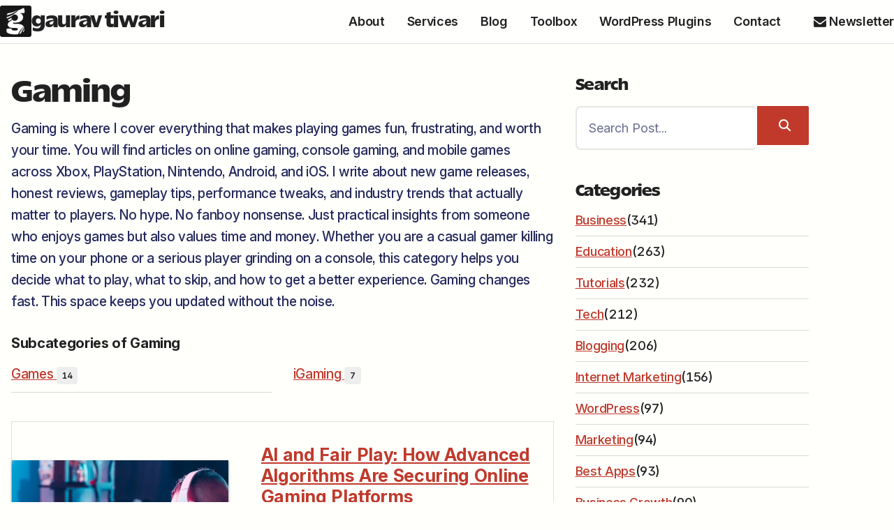

--- FILE ---
content_type: text/html; charset=UTF-8
request_url: https://gauravtiwari.org/gaming/
body_size: 20616
content:
<!DOCTYPE html><html lang="en-US" prefix="og: https://ogp.me/ns#"><head><meta charset="UTF-8"><meta name="viewport" content="width=device-width, initial-scale=1"><link rel="preload" href="https://gauravtiwari.org/static/fonts/ReallySansLarge-Black.woff2" as="font" type="font/woff2" crossorigin><link rel="preload" href="https://gauravtiwari.org/static/fonts/InterVariable.woff2" as="font" type="font/woff2" crossorigin><title>Gaming - Gaurav Tiwari</title><style>.flying-press-lazy-bg{background-image:none!important;}</style><link rel='preload' href='https://gauravtiwari.org/wp-content/uploads/2025/01/new-logo-white.svg' as='image' imagesrcset='' imagesizes=''/><link rel='preload' href='https://gauravtiwari.org/wp-content/uploads/2026/01/AI-Gaming-User-550x550.jpg' as='image' imagesrcset='https://gauravtiwari.org/wp-content/uploads/2026/01/AI-Gaming-User-550x550.jpg 550w, https://gauravtiwari.org/wp-content/uploads/2026/01/AI-Gaming-User-300x300.jpg 300w, https://gauravtiwari.org/wp-content/uploads/2026/01/AI-Gaming-User-80x80.jpg 80w' imagesizes='(max-width: 550px) 100vw, 550px'/><link rel='preload' href='https://gauravtiwari.org/wp-content/uploads/2026/01/a-person-sitting-at-a-desk-with-a-keyboard-and-mouse-550x550.jpg' as='image' imagesrcset='https://gauravtiwari.org/wp-content/uploads/2026/01/a-person-sitting-at-a-desk-with-a-keyboard-and-mouse-550x550.jpg 550w, https://gauravtiwari.org/wp-content/uploads/2026/01/a-person-sitting-at-a-desk-with-a-keyboard-and-mouse-300x300.jpg 300w, https://gauravtiwari.org/wp-content/uploads/2026/01/a-person-sitting-at-a-desk-with-a-keyboard-and-mouse-80x80.jpg 80w' imagesizes='(max-width: 550px) 100vw, 550px'/><meta name="description" content="Gaming is where I cover everything that makes playing games fun, frustrating, and worth your time. You will find articles on online gaming, console gaming, and mobile games across Xbox, PlayStation, Nintendo, Android, and iOS. I write about new game releases, honest reviews, gameplay tips, performance tweaks, and industry trends that actually matter to players. No hype. No fanboy nonsense. Just practical insights from someone who enjoys games but also values time and money. Whether you are a casual gamer killing time on your phone or a serious player grinding on a console, this category helps you decide what to play, what to skip, and how to get a better experience. Gaming changes fast. This space keeps you updated without the noise."/><meta name="robots" content="follow, index, max-snippet:-1, max-video-preview:-1, max-image-preview:large"/><link rel="canonical" href="https://gauravtiwari.org/gaming/" /><link rel="next" href="https://gauravtiwari.org/gaming/page/2/" /><meta property="og:locale" content="en_US" /><meta property="og:type" content="article" /><meta property="og:title" content="Gaming - Gaurav Tiwari" /><meta property="og:description" content="Gaming is where I cover everything that makes playing games fun, frustrating, and worth your time. You will find articles on online gaming, console gaming, and mobile games across Xbox, PlayStation, Nintendo, Android, and iOS. I write about new game releases, honest reviews, gameplay tips, performance tweaks, and industry trends that actually matter to players. No hype. No fanboy nonsense. Just practical insights from someone who enjoys games but also values time and money. Whether you are a casual gamer killing time on your phone or a serious player grinding on a console, this category helps you decide what to play, what to skip, and how to get a better experience. Gaming changes fast. This space keeps you updated without the noise." /><meta property="og:url" content="https://gauravtiwari.org/gaming/" /><meta property="og:site_name" content="Gaurav Tiwari" /><meta property="og:image" content="https://gauravtiwari.org/wp-content/uploads/2025/12/performance-optimization-illustration-1024x768.jpg" /><meta property="og:image:secure_url" content="https://gauravtiwari.org/wp-content/uploads/2025/12/performance-optimization-illustration-1024x768.jpg" /><meta property="og:image:width" content="1024" /><meta property="og:image:height" content="768" /><meta property="og:image:type" content="image/jpeg" /><meta name="twitter:card" content="summary_large_image" /><meta name="twitter:title" content="Gaming - Gaurav Tiwari" /><meta name="twitter:description" content="Gaming is where I cover everything that makes playing games fun, frustrating, and worth your time. You will find articles on online gaming, console gaming, and mobile games across Xbox, PlayStation, Nintendo, Android, and iOS. I write about new game releases, honest reviews, gameplay tips, performance tweaks, and industry trends that actually matter to players. No hype. No fanboy nonsense. Just practical insights from someone who enjoys games but also values time and money. Whether you are a casual gamer killing time on your phone or a serious player grinding on a console, this category helps you decide what to play, what to skip, and how to get a better experience. Gaming changes fast. This space keeps you updated without the noise." /><meta name="twitter:image" content="https://gauravtiwari.org/wp-content/uploads/2025/12/performance-optimization-illustration-1024x768.jpg" /><meta name="twitter:label1" content="Posts" /><meta name="twitter:data1" content="35" /><script type="application/ld+json" class="rank-math-schema-pro">{"@context":"https://schema.org","@graph":[{"@type":"Organization","@id":"https://gauravtiwari.org/#organization","name":"Gaurav Tiwari","url":"https://gauravtiwari.org","logo":{"@type":"ImageObject","@id":"https://gauravtiwari.org/#logo","url":"https://gauravtiwari.org/wp-content/uploads/2025/01/new-logo-white.svg","contentUrl":"https://gauravtiwari.org/wp-content/uploads/2025/01/new-logo-white.svg","caption":"Gaurav Tiwari","inLanguage":"en-US","width":"200","height":"200"}},{"@type":"WebSite","@id":"https://gauravtiwari.org/#website","url":"https://gauravtiwari.org","name":"Gaurav Tiwari","publisher":{"@id":"https://gauravtiwari.org/#organization"},"inLanguage":"en-US"},{"@type":"CollectionPage","@id":"https://gauravtiwari.org/gaming/#webpage","url":"https://gauravtiwari.org/gaming/","name":"Gaming - Gaurav Tiwari","isPartOf":{"@id":"https://gauravtiwari.org/#website"},"inLanguage":"en-US"}]}</script><link rel="alternate" type="application/rss+xml" title="Gaurav Tiwari &raquo; Gaming Category Feed" href="https://gauravtiwari.org/gaming/feed/" /><meta name="view-transition" content="same-origin"><style id='wp-img-auto-sizes-contain-inline-css' type='text/css'>img:is([sizes=auto i],[sizes^="auto," i]){contain-intrinsic-size:3000px 1500px}</style><style id='wp-block-library-inline-css' type='text/css'>:root{--wp-block-synced-color:#7a00df;--wp-block-synced-color--rgb:122,0,223;--wp-bound-block-color:var(--wp-block-synced-color);--wp-editor-canvas-background:#ddd;--wp-admin-theme-color:#007cba;--wp-admin-theme-color--rgb:0,124,186;--wp-admin-theme-color-darker-10:#006ba1;--wp-admin-theme-color-darker-10--rgb:0,107,160.5;--wp-admin-theme-color-darker-20:#005a87;--wp-admin-theme-color-darker-20--rgb:0,90,135;--wp-admin-border-width-focus:2px}@media (min-resolution:192dpi){:root{--wp-admin-border-width-focus:1.5px}}.wp-element-button{cursor:pointer}:root .has-very-light-gray-background-color{background-color:#eee}:root .has-very-dark-gray-background-color{background-color:#313131}:root .has-very-light-gray-color{color:#eee}:root .has-very-dark-gray-color{color:#313131}:root .has-vivid-green-cyan-to-vivid-cyan-blue-gradient-background{background:linear-gradient(135deg,#00d084,#0693e3)}:root .has-purple-crush-gradient-background{background:linear-gradient(135deg,#34e2e4,#4721fb 50%,#ab1dfe)}:root .has-hazy-dawn-gradient-background{background:linear-gradient(135deg,#faaca8,#dad0ec)}:root .has-subdued-olive-gradient-background{background:linear-gradient(135deg,#fafae1,#67a671)}:root .has-atomic-cream-gradient-background{background:linear-gradient(135deg,#fdd79a,#004a59)}:root .has-nightshade-gradient-background{background:linear-gradient(135deg,#330968,#31cdcf)}:root .has-midnight-gradient-background{background:linear-gradient(135deg,#020381,#2874fc)}:root{--wp--preset--font-size--normal:16px;--wp--preset--font-size--huge:42px}.has-regular-font-size{font-size:1em}.has-larger-font-size{font-size:2.625em}.has-normal-font-size{font-size:var(--wp--preset--font-size--normal)}.has-huge-font-size{font-size:var(--wp--preset--font-size--huge)}.has-text-align-center{text-align:center}.has-text-align-left{text-align:left}.has-text-align-right{text-align:right}.has-fit-text{white-space:nowrap!important}#end-resizable-editor-section{display:none}.aligncenter{clear:both}.items-justified-left{justify-content:flex-start}.items-justified-center{justify-content:center}.items-justified-right{justify-content:flex-end}.items-justified-space-between{justify-content:space-between}.screen-reader-text{border:0;clip-path:inset(50%);height:1px;margin:-1px;overflow:hidden;padding:0;position:absolute;width:1px;word-wrap:normal!important}.screen-reader-text:focus{background-color:#ddd;clip-path:none;color:#444;display:block;font-size:1em;height:auto;left:5px;line-height:normal;padding:15px 23px 14px;text-decoration:none;top:5px;width:auto;z-index:100000}html:where(.has-border-color){border-style:solid}html:where([style*=border-top-color]){border-top-style:solid}html:where([style*=border-right-color]){border-right-style:solid}html:where([style*=border-bottom-color]){border-bottom-style:solid}html:where([style*=border-left-color]){border-left-style:solid}html:where([style*=border-width]){border-style:solid}html:where([style*=border-top-width]){border-top-style:solid}html:where([style*=border-right-width]){border-right-style:solid}html:where([style*=border-bottom-width]){border-bottom-style:solid}html:where([style*=border-left-width]){border-left-style:solid}html:where(img[class*=wp-image-]){height:auto;max-width:100%}:where(figure){margin:0 0 1em}html:where(.is-position-sticky){--wp-admin--admin-bar--position-offset:var(--wp-admin--admin-bar--height,0px)}@media screen and (max-width:600px){html:where(.is-position-sticky){--wp-admin--admin-bar--position-offset:0px}}</style><style id='wp-block-heading-inline-css' type='text/css'>h1:where(.wp-block-heading).has-background,h2:where(.wp-block-heading).has-background,h3:where(.wp-block-heading).has-background,h4:where(.wp-block-heading).has-background,h5:where(.wp-block-heading).has-background,h6:where(.wp-block-heading).has-background{padding:1.25em 2.375em}h1.has-text-align-left[style*=writing-mode]:where([style*=vertical-lr]),h1.has-text-align-right[style*=writing-mode]:where([style*=vertical-rl]),h2.has-text-align-left[style*=writing-mode]:where([style*=vertical-lr]),h2.has-text-align-right[style*=writing-mode]:where([style*=vertical-rl]),h3.has-text-align-left[style*=writing-mode]:where([style*=vertical-lr]),h3.has-text-align-right[style*=writing-mode]:where([style*=vertical-rl]),h4.has-text-align-left[style*=writing-mode]:where([style*=vertical-lr]),h4.has-text-align-right[style*=writing-mode]:where([style*=vertical-rl]),h5.has-text-align-left[style*=writing-mode]:where([style*=vertical-lr]),h5.has-text-align-right[style*=writing-mode]:where([style*=vertical-rl]),h6.has-text-align-left[style*=writing-mode]:where([style*=vertical-lr]),h6.has-text-align-right[style*=writing-mode]:where([style*=vertical-rl]){rotate:180deg}</style><style id='wp-block-list-inline-css' type='text/css'>ol,ul{box-sizing:border-box}:root:where(.wp-block-list.has-background){padding:1.25em 2.375em}</style><style id='wp-block-media-text-inline-css' type='text/css'>.wp-block-media-text{box-sizing:border-box;direction:ltr;display:grid;grid-template-columns:50% 1fr;grid-template-rows:auto}.wp-block-media-text.has-media-on-the-right{grid-template-columns:1fr 50%}.wp-block-media-text.is-vertically-aligned-top>.wp-block-media-text__content,.wp-block-media-text.is-vertically-aligned-top>.wp-block-media-text__media{align-self:start}.wp-block-media-text.is-vertically-aligned-center>.wp-block-media-text__content,.wp-block-media-text.is-vertically-aligned-center>.wp-block-media-text__media,.wp-block-media-text>.wp-block-media-text__content,.wp-block-media-text>.wp-block-media-text__media{align-self:center}.wp-block-media-text.is-vertically-aligned-bottom>.wp-block-media-text__content,.wp-block-media-text.is-vertically-aligned-bottom>.wp-block-media-text__media{align-self:end}.wp-block-media-text>.wp-block-media-text__media{grid-column:1;grid-row:1;margin:0}.wp-block-media-text>.wp-block-media-text__content{direction:ltr;grid-column:2;grid-row:1;padding:0 8%;word-break:break-word}.wp-block-media-text.has-media-on-the-right>.wp-block-media-text__media{grid-column:2;grid-row:1}.wp-block-media-text.has-media-on-the-right>.wp-block-media-text__content{grid-column:1;grid-row:1}.wp-block-media-text__media a{display:block}.wp-block-media-text__media img,.wp-block-media-text__media video{height:auto;max-width:unset;vertical-align:middle;width:100%}.wp-block-media-text.is-image-fill>.wp-block-media-text__media{background-size:cover;height:100%;min-height:250px}.wp-block-media-text.is-image-fill>.wp-block-media-text__media>a{display:block;height:100%}.wp-block-media-text.is-image-fill>.wp-block-media-text__media img{height:1px;margin:-1px;overflow:hidden;padding:0;position:absolute;width:1px;clip:rect(0,0,0,0);border:0}.wp-block-media-text.is-image-fill-element>.wp-block-media-text__media{height:100%;min-height:250px}.wp-block-media-text.is-image-fill-element>.wp-block-media-text__media>a{display:block;height:100%}.wp-block-media-text.is-image-fill-element>.wp-block-media-text__media img{height:100%;object-fit:cover;width:100%}@media (max-width:600px){.wp-block-media-text.is-stacked-on-mobile{grid-template-columns:100%!important}.wp-block-media-text.is-stacked-on-mobile>.wp-block-media-text__media{grid-column:1;grid-row:1}.wp-block-media-text.is-stacked-on-mobile>.wp-block-media-text__content{grid-column:1;grid-row:2}}</style><style id='wp-block-paragraph-inline-css' type='text/css'>.is-small-text{font-size:.875em}.is-regular-text{font-size:1em}.is-large-text{font-size:2.25em}.is-larger-text{font-size:3em}.has-drop-cap:not(:focus):first-letter{float:left;font-size:8.4em;font-style:normal;font-weight:100;line-height:.68;margin:.05em .1em 0 0;text-transform:uppercase}body.rtl .has-drop-cap:not(:focus):first-letter{float:none;margin-left:.1em}p.has-drop-cap.has-background{overflow:hidden}:root:where(p.has-background){padding:1.25em 2.375em}:where(p.has-text-color:not(.has-link-color)) a{color:inherit}p.has-text-align-left[style*="writing-mode:vertical-lr"],p.has-text-align-right[style*="writing-mode:vertical-rl"]{rotate:180deg}</style><style id='wp-block-quote-inline-css' type='text/css'>.wp-block-quote{box-sizing:border-box;overflow-wrap:break-word}.wp-block-quote.is-large:where(:not(.is-style-plain)),.wp-block-quote.is-style-large:where(:not(.is-style-plain)){margin-bottom:1em;padding:0 1em}.wp-block-quote.is-large:where(:not(.is-style-plain)) p,.wp-block-quote.is-style-large:where(:not(.is-style-plain)) p{font-size:1.5em;font-style:italic;line-height:1.6}.wp-block-quote.is-large:where(:not(.is-style-plain)) cite,.wp-block-quote.is-large:where(:not(.is-style-plain)) footer,.wp-block-quote.is-style-large:where(:not(.is-style-plain)) cite,.wp-block-quote.is-style-large:where(:not(.is-style-plain)) footer{font-size:1.125em;text-align:right}.wp-block-quote>cite{display:block}</style><style id='wp-block-table-inline-css' type='text/css'>.wp-block-table{overflow-x:auto}.wp-block-table table{border-collapse:collapse;width:100%}.wp-block-table thead{border-bottom:3px solid}.wp-block-table tfoot{border-top:3px solid}.wp-block-table td,.wp-block-table th{border:1px solid;padding:.5em}.wp-block-table .has-fixed-layout{table-layout:fixed;width:100%}.wp-block-table .has-fixed-layout td,.wp-block-table .has-fixed-layout th{word-break:break-word}.wp-block-table.aligncenter,.wp-block-table.alignleft,.wp-block-table.alignright{display:table;width:auto}.wp-block-table.aligncenter td,.wp-block-table.aligncenter th,.wp-block-table.alignleft td,.wp-block-table.alignleft th,.wp-block-table.alignright td,.wp-block-table.alignright th{word-break:break-word}.wp-block-table .has-subtle-light-gray-background-color{background-color:#f3f4f5}.wp-block-table .has-subtle-pale-green-background-color{background-color:#e9fbe5}.wp-block-table .has-subtle-pale-blue-background-color{background-color:#e7f5fe}.wp-block-table .has-subtle-pale-pink-background-color{background-color:#fcf0ef}.wp-block-table.is-style-stripes{background-color:initial;border-collapse:inherit;border-spacing:0}.wp-block-table.is-style-stripes tbody tr:nth-child(odd){background-color:#f0f0f0}.wp-block-table.is-style-stripes.has-subtle-light-gray-background-color tbody tr:nth-child(odd){background-color:#f3f4f5}.wp-block-table.is-style-stripes.has-subtle-pale-green-background-color tbody tr:nth-child(odd){background-color:#e9fbe5}.wp-block-table.is-style-stripes.has-subtle-pale-blue-background-color tbody tr:nth-child(odd){background-color:#e7f5fe}.wp-block-table.is-style-stripes.has-subtle-pale-pink-background-color tbody tr:nth-child(odd){background-color:#fcf0ef}.wp-block-table.is-style-stripes td,.wp-block-table.is-style-stripes th{border-color:#0000}.wp-block-table.is-style-stripes{border-bottom:1px solid #f0f0f0}.wp-block-table .has-border-color td,.wp-block-table .has-border-color th,.wp-block-table .has-border-color tr,.wp-block-table .has-border-color>*{border-color:inherit}.wp-block-table table[style*=border-top-color] tr:first-child,.wp-block-table table[style*=border-top-color] tr:first-child td,.wp-block-table table[style*=border-top-color] tr:first-child th,.wp-block-table table[style*=border-top-color]>*,.wp-block-table table[style*=border-top-color]>* td,.wp-block-table table[style*=border-top-color]>* th{border-top-color:inherit}.wp-block-table table[style*=border-top-color] tr:not(:first-child){border-top-color:initial}.wp-block-table table[style*=border-right-color] td:last-child,.wp-block-table table[style*=border-right-color] th,.wp-block-table table[style*=border-right-color] tr,.wp-block-table table[style*=border-right-color]>*{border-right-color:inherit}.wp-block-table table[style*=border-bottom-color] tr:last-child,.wp-block-table table[style*=border-bottom-color] tr:last-child td,.wp-block-table table[style*=border-bottom-color] tr:last-child th,.wp-block-table table[style*=border-bottom-color]>*,.wp-block-table table[style*=border-bottom-color]>* td,.wp-block-table table[style*=border-bottom-color]>* th{border-bottom-color:inherit}.wp-block-table table[style*=border-bottom-color] tr:not(:last-child){border-bottom-color:initial}.wp-block-table table[style*=border-left-color] td:first-child,.wp-block-table table[style*=border-left-color] th,.wp-block-table table[style*=border-left-color] tr,.wp-block-table table[style*=border-left-color]>*{border-left-color:inherit}.wp-block-table table[style*=border-style] td,.wp-block-table table[style*=border-style] th,.wp-block-table table[style*=border-style] tr,.wp-block-table table[style*=border-style]>*{border-style:inherit}.wp-block-table table[style*=border-width] td,.wp-block-table table[style*=border-width] th,.wp-block-table table[style*=border-width] tr,.wp-block-table table[style*=border-width]>*{border-style:inherit;border-width:inherit}</style><style id='global-styles-inline-css' type='text/css'>:root{--wp--preset--aspect-ratio--square:1;--wp--preset--aspect-ratio--4-3:4/3;--wp--preset--aspect-ratio--3-4:3/4;--wp--preset--aspect-ratio--3-2:3/2;--wp--preset--aspect-ratio--2-3:2/3;--wp--preset--aspect-ratio--16-9:16/9;--wp--preset--aspect-ratio--9-16:9/16;--wp--preset--color--black:#000000;--wp--preset--color--cyan-bluish-gray:#abb8c3;--wp--preset--color--white:#ffffff;--wp--preset--color--pale-pink:#f78da7;--wp--preset--color--vivid-red:#cf2e2e;--wp--preset--color--luminous-vivid-orange:#ff6900;--wp--preset--color--luminous-vivid-amber:#fcb900;--wp--preset--color--light-green-cyan:#7bdcb5;--wp--preset--color--vivid-green-cyan:#00d084;--wp--preset--color--pale-cyan-blue:#8ed1fc;--wp--preset--color--vivid-cyan-blue:#0693e3;--wp--preset--color--vivid-purple:#9b51e0;--wp--preset--color--primary:#C0392B;--wp--preset--color--secondary:#262A5D;--wp--preset--color--tertiary:#001E12;--wp--preset--color--text-sec:#262A5D;--wp--preset--color--headline:#212121;--wp--preset--color--button:#C0392B;--wp--preset--color--background:#FFFFFC;--wp--preset--color--offwhite:#F6F6F6;--wp--preset--color--bordered:#dddddd;--wp--preset--color--midnight:#1E293B;--wp--preset--gradient--vivid-cyan-blue-to-vivid-purple:linear-gradient(135deg,rgb(6,147,227) 0%,rgb(155,81,224) 100%);--wp--preset--gradient--light-green-cyan-to-vivid-green-cyan:linear-gradient(135deg,rgb(122,220,180) 0%,rgb(0,208,130) 100%);--wp--preset--gradient--luminous-vivid-amber-to-luminous-vivid-orange:linear-gradient(135deg,rgb(252,185,0) 0%,rgb(255,105,0) 100%);--wp--preset--gradient--luminous-vivid-orange-to-vivid-red:linear-gradient(135deg,rgb(255,105,0) 0%,rgb(207,46,46) 100%);--wp--preset--gradient--very-light-gray-to-cyan-bluish-gray:linear-gradient(135deg,rgb(238,238,238) 0%,rgb(169,184,195) 100%);--wp--preset--gradient--cool-to-warm-spectrum:linear-gradient(135deg,rgb(74,234,220) 0%,rgb(151,120,209) 20%,rgb(207,42,186) 40%,rgb(238,44,130) 60%,rgb(251,105,98) 80%,rgb(254,248,76) 100%);--wp--preset--gradient--blush-light-purple:linear-gradient(135deg,rgb(255,206,236) 0%,rgb(152,150,240) 100%);--wp--preset--gradient--blush-bordeaux:linear-gradient(135deg,rgb(254,205,165) 0%,rgb(254,45,45) 50%,rgb(107,0,62) 100%);--wp--preset--gradient--luminous-dusk:linear-gradient(135deg,rgb(255,203,112) 0%,rgb(199,81,192) 50%,rgb(65,88,208) 100%);--wp--preset--gradient--pale-ocean:linear-gradient(135deg,rgb(255,245,203) 0%,rgb(182,227,212) 50%,rgb(51,167,181) 100%);--wp--preset--gradient--electric-grass:linear-gradient(135deg,rgb(202,248,128) 0%,rgb(113,206,126) 100%);--wp--preset--gradient--midnight:linear-gradient(135deg,rgb(2,3,129) 0%,rgb(40,116,252) 100%);--wp--preset--gradient--primary-to-secondary:linear-gradient(135deg,#C0392B,#262A5D);--wp--preset--gradient--dark-overlay:linear-gradient(180deg,rgba(0,0,0,0) 0%,rgba(0,0,0,0.7) 100%);--wp--preset--gradient--light-overlay:linear-gradient(180deg,rgba(255,255,255,0) 0%,rgba(255,255,255,0.9) 100%);--wp--preset--gradient--ocean-breeze:linear-gradient(135deg,#0ea5e9 0%,#14b8a6 100%);--wp--preset--gradient--midnight-city:linear-gradient(135deg,#1e293b 0%,#0f172a 100%);--wp--preset--gradient--glass-white:linear-gradient(135deg,rgba(255,255,255,0.4) 0%,rgba(255,255,255,0.1) 100%);--wp--preset--font-size--small:clamp(0.875rem,0.875rem+((1vw - 0.2rem) * 0.359),1.039rem);--wp--preset--font-size--medium:clamp(0.875rem,0.875rem+((1vw - 0.2rem) * 0.822),1.25rem);--wp--preset--font-size--large:clamp(0.915rem,0.915rem+((1vw - 0.2rem) * 1.008),1.375rem);--wp--preset--font-size--x-large:clamp(1.019rem,1.019rem+((1vw - 0.2rem) * 1.192),1.563rem);--wp--preset--font-size--base:clamp(0.875rem,0.875rem+((1vw - 0.2rem) * 0.686),1.188rem);--wp--preset--font-size--xx-large:clamp(1.25rem,1.25rem+((1vw - 0.2rem) * 1.644),2rem);--wp--preset--font-size--xxx-large:clamp(1.624rem,1.624rem+((1vw - 0.2rem) * 2.468),2.75rem);--wp--preset--font-family--body:InterVar,Inter,ui-sans-serif,sans-serif;--wp--preset--font-family--heading:GTReallySans,sans-serif;--wp--preset--font-family--serif:TiemposText,Georgia,Cambria,'Times New Roman',Times,serif;--wp--preset--font-family--mono:Consolas,Monaco,Menlo,Courier,Verdana,sans-serif;--wp--preset--spacing--20:0.44rem;--wp--preset--spacing--30:0.67rem;--wp--preset--spacing--40:1rem;--wp--preset--spacing--50:1.5rem;--wp--preset--spacing--60:2.25rem;--wp--preset--spacing--70:3.38rem;--wp--preset--spacing--80:5.06rem;--wp--preset--spacing--xs:0.3125rem;--wp--preset--spacing--third:0.625rem;--wp--preset--spacing--s:0.9375rem;--wp--preset--spacing--m:1.8125rem;--wp--preset--spacing--l:2.75rem;--wp--preset--spacing--xl:3.625rem;--wp--preset--spacing--2-xl:5.4375rem;--wp--preset--spacing--3-xl:7.25rem;--wp--preset--shadow--natural:6px 6px 9px rgba(0,0,0,0.2);--wp--preset--shadow--deep:12px 12px 50px rgba(0,0,0,0.4);--wp--preset--shadow--sharp:6px 6px 0px rgba(0,0,0,0.2);--wp--preset--shadow--outlined:6px 6px 0px -3px rgb(255,255,255),6px 6px rgb(0,0,0);--wp--preset--shadow--crisp:6px 6px 0px rgb(0,0,0);--wp--preset--shadow--sm:0 1px 2px 0 rgba(0,0,0,0.05);--wp--preset--shadow--md:0 4px 6px -1px rgba(0,0,0,0.1),0 2px 4px -2px rgba(0,0,0,0.1);--wp--preset--shadow--lg:0 10px 15px -3px rgba(0,0,0,0.1),0 4px 6px -4px rgba(0,0,0,0.1);--wp--preset--shadow--card:0 1px 3px rgba(0,0,0,0.12),0 1px 2px rgba(0,0,0,0.08)}:root{--wp--style--global--content-size:850px;--wp--style--global--wide-size:1050px}:where(body){margin:0}.wp-site-blocks{padding-top:var(--wp--style--root--padding-top);padding-bottom:var(--wp--style--root--padding-bottom)}.has-global-padding{padding-right:var(--wp--style--root--padding-right);padding-left:var(--wp--style--root--padding-left)}.has-global-padding>.alignfull{margin-right:calc(var(--wp--style--root--padding-right) * -1);margin-left:calc(var(--wp--style--root--padding-left) * -1)}.has-global-padding:where(:not(.alignfull.is-layout-flow)>.has-global-padding:not(.wp-block-block,.alignfull)){padding-right:0;padding-left:0}.has-global-padding:where(:not(.alignfull.is-layout-flow)>.has-global-padding:not(.wp-block-block,.alignfull))>.alignfull{margin-left:0;margin-right:0}.wp-site-blocks>.alignleft{float:left;margin-right:2em}.wp-site-blocks>.alignright{float:right;margin-left:2em}.wp-site-blocks>.aligncenter{justify-content:center;margin-left:auto;margin-right:auto}:where(.wp-site-blocks)>*{margin-block-start:1.2rem;margin-block-end:0}:where(.wp-site-blocks)>:first-child{margin-block-start:0}:where(.wp-site-blocks)>:last-child{margin-block-end:0}:root{--wp--style--block-gap:1.2rem}:root:where(.is-layout-flow)>:first-child{margin-block-start:0}:root:where(.is-layout-flow)>:last-child{margin-block-end:0}:root:where(.is-layout-flow)>*{margin-block-start:1.2rem;margin-block-end:0}:root:where(.is-layout-constrained)>:first-child{margin-block-start:0}:root:where(.is-layout-constrained)>:last-child{margin-block-end:0}:root:where(.is-layout-constrained)>*{margin-block-start:1.2rem;margin-block-end:0}:root:where(.is-layout-flex){gap:1.2rem}:root:where(.is-layout-grid){gap:1.2rem}.is-layout-flow>.alignleft{float:left;margin-inline-start:0;margin-inline-end:2em}.is-layout-flow>.alignright{float:right;margin-inline-start:2em;margin-inline-end:0}.is-layout-flow>.aligncenter{margin-left:auto !important;margin-right:auto !important}.is-layout-constrained>.alignleft{float:left;margin-inline-start:0;margin-inline-end:2em}.is-layout-constrained>.alignright{float:right;margin-inline-start:2em;margin-inline-end:0}.is-layout-constrained>.aligncenter{margin-left:auto !important;margin-right:auto !important}.is-layout-constrained>:where(:not(.alignleft):not(.alignright):not(.alignfull)){max-width:var(--wp--style--global--content-size);margin-left:auto !important;margin-right:auto !important}.is-layout-constrained>.alignwide{max-width:var(--wp--style--global--wide-size)}body .is-layout-flex{display:flex}.is-layout-flex{flex-wrap:wrap;align-items:center}.is-layout-flex>:is(*,div){margin:0}body .is-layout-grid{display:grid}.is-layout-grid>:is(*,div){margin:0}body{--wp--style--root--padding-top:0px;--wp--style--root--padding-right:0px;--wp--style--root--padding-bottom:0px;--wp--style--root--padding-left:0px}a:where(:not(.wp-element-button)){color:var(--wp--preset--color--primary);text-decoration:underline}:root:where(a:where(:not(.wp-element-button)):hover){color:var(--wp--preset--color--secondary)}:root:where(.wp-element-button,.wp-block-button__link){background-color:#32373c;border-width:0;color:#fff;font-family:inherit;font-size:inherit;font-style:inherit;font-weight:inherit;letter-spacing:inherit;line-height:inherit;padding-top:calc(0.667em+2px);padding-right:calc(1.333em+2px);padding-bottom:calc(0.667em+2px);padding-left:calc(1.333em+2px);text-decoration:none;text-transform:inherit}:root:where(.wp-element-caption,.wp-block-audio figcaption,.wp-block-embed figcaption,.wp-block-gallery figcaption,.wp-block-image figcaption,.wp-block-table figcaption,.wp-block-video figcaption){color:var(--wp--preset--color--text-sec);font-size:var(--wp--preset--font-size--small);line-height:1.4}.has-black-color{color:var(--wp--preset--color--black) !important}.has-cyan-bluish-gray-color{color:var(--wp--preset--color--cyan-bluish-gray) !important}.has-white-color{color:var(--wp--preset--color--white) !important}.has-pale-pink-color{color:var(--wp--preset--color--pale-pink) !important}.has-vivid-red-color{color:var(--wp--preset--color--vivid-red) !important}.has-luminous-vivid-orange-color{color:var(--wp--preset--color--luminous-vivid-orange) !important}.has-luminous-vivid-amber-color{color:var(--wp--preset--color--luminous-vivid-amber) !important}.has-light-green-cyan-color{color:var(--wp--preset--color--light-green-cyan) !important}.has-vivid-green-cyan-color{color:var(--wp--preset--color--vivid-green-cyan) !important}.has-pale-cyan-blue-color{color:var(--wp--preset--color--pale-cyan-blue) !important}.has-vivid-cyan-blue-color{color:var(--wp--preset--color--vivid-cyan-blue) !important}.has-vivid-purple-color{color:var(--wp--preset--color--vivid-purple) !important}.has-primary-color{color:var(--wp--preset--color--primary) !important}.has-secondary-color{color:var(--wp--preset--color--secondary) !important}.has-tertiary-color{color:var(--wp--preset--color--tertiary) !important}.has-text-sec-color{color:var(--wp--preset--color--text-sec) !important}.has-headline-color{color:var(--wp--preset--color--headline) !important}.has-button-color{color:var(--wp--preset--color--button) !important}.has-background-color{color:var(--wp--preset--color--background) !important}.has-offwhite-color{color:var(--wp--preset--color--offwhite) !important}.has-bordered-color{color:var(--wp--preset--color--bordered) !important}.has-midnight-color{color:var(--wp--preset--color--midnight) !important}.has-black-background-color{background-color:var(--wp--preset--color--black) !important}.has-cyan-bluish-gray-background-color{background-color:var(--wp--preset--color--cyan-bluish-gray) !important}.has-white-background-color{background-color:var(--wp--preset--color--white) !important}.has-pale-pink-background-color{background-color:var(--wp--preset--color--pale-pink) !important}.has-vivid-red-background-color{background-color:var(--wp--preset--color--vivid-red) !important}.has-luminous-vivid-orange-background-color{background-color:var(--wp--preset--color--luminous-vivid-orange) !important}.has-luminous-vivid-amber-background-color{background-color:var(--wp--preset--color--luminous-vivid-amber) !important}.has-light-green-cyan-background-color{background-color:var(--wp--preset--color--light-green-cyan) !important}.has-vivid-green-cyan-background-color{background-color:var(--wp--preset--color--vivid-green-cyan) !important}.has-pale-cyan-blue-background-color{background-color:var(--wp--preset--color--pale-cyan-blue) !important}.has-vivid-cyan-blue-background-color{background-color:var(--wp--preset--color--vivid-cyan-blue) !important}.has-vivid-purple-background-color{background-color:var(--wp--preset--color--vivid-purple) !important}.has-primary-background-color{background-color:var(--wp--preset--color--primary) !important}.has-secondary-background-color{background-color:var(--wp--preset--color--secondary) !important}.has-tertiary-background-color{background-color:var(--wp--preset--color--tertiary) !important}.has-text-sec-background-color{background-color:var(--wp--preset--color--text-sec) !important}.has-headline-background-color{background-color:var(--wp--preset--color--headline) !important}.has-button-background-color{background-color:var(--wp--preset--color--button) !important}.has-background-background-color{background-color:var(--wp--preset--color--background) !important}.has-offwhite-background-color{background-color:var(--wp--preset--color--offwhite) !important}.has-bordered-background-color{background-color:var(--wp--preset--color--bordered) !important}.has-midnight-background-color{background-color:var(--wp--preset--color--midnight) !important}.has-black-border-color{border-color:var(--wp--preset--color--black) !important}.has-cyan-bluish-gray-border-color{border-color:var(--wp--preset--color--cyan-bluish-gray) !important}.has-white-border-color{border-color:var(--wp--preset--color--white) !important}.has-pale-pink-border-color{border-color:var(--wp--preset--color--pale-pink) !important}.has-vivid-red-border-color{border-color:var(--wp--preset--color--vivid-red) !important}.has-luminous-vivid-orange-border-color{border-color:var(--wp--preset--color--luminous-vivid-orange) !important}.has-luminous-vivid-amber-border-color{border-color:var(--wp--preset--color--luminous-vivid-amber) !important}.has-light-green-cyan-border-color{border-color:var(--wp--preset--color--light-green-cyan) !important}.has-vivid-green-cyan-border-color{border-color:var(--wp--preset--color--vivid-green-cyan) !important}.has-pale-cyan-blue-border-color{border-color:var(--wp--preset--color--pale-cyan-blue) !important}.has-vivid-cyan-blue-border-color{border-color:var(--wp--preset--color--vivid-cyan-blue) !important}.has-vivid-purple-border-color{border-color:var(--wp--preset--color--vivid-purple) !important}.has-primary-border-color{border-color:var(--wp--preset--color--primary) !important}.has-secondary-border-color{border-color:var(--wp--preset--color--secondary) !important}.has-tertiary-border-color{border-color:var(--wp--preset--color--tertiary) !important}.has-text-sec-border-color{border-color:var(--wp--preset--color--text-sec) !important}.has-headline-border-color{border-color:var(--wp--preset--color--headline) !important}.has-button-border-color{border-color:var(--wp--preset--color--button) !important}.has-background-border-color{border-color:var(--wp--preset--color--background) !important}.has-offwhite-border-color{border-color:var(--wp--preset--color--offwhite) !important}.has-bordered-border-color{border-color:var(--wp--preset--color--bordered) !important}.has-midnight-border-color{border-color:var(--wp--preset--color--midnight) !important}.has-vivid-cyan-blue-to-vivid-purple-gradient-background{background:var(--wp--preset--gradient--vivid-cyan-blue-to-vivid-purple) !important}.has-light-green-cyan-to-vivid-green-cyan-gradient-background{background:var(--wp--preset--gradient--light-green-cyan-to-vivid-green-cyan) !important}.has-luminous-vivid-amber-to-luminous-vivid-orange-gradient-background{background:var(--wp--preset--gradient--luminous-vivid-amber-to-luminous-vivid-orange) !important}.has-luminous-vivid-orange-to-vivid-red-gradient-background{background:var(--wp--preset--gradient--luminous-vivid-orange-to-vivid-red) !important}.has-very-light-gray-to-cyan-bluish-gray-gradient-background{background:var(--wp--preset--gradient--very-light-gray-to-cyan-bluish-gray) !important}.has-cool-to-warm-spectrum-gradient-background{background:var(--wp--preset--gradient--cool-to-warm-spectrum) !important}.has-blush-light-purple-gradient-background{background:var(--wp--preset--gradient--blush-light-purple) !important}.has-blush-bordeaux-gradient-background{background:var(--wp--preset--gradient--blush-bordeaux) !important}.has-luminous-dusk-gradient-background{background:var(--wp--preset--gradient--luminous-dusk) !important}.has-pale-ocean-gradient-background{background:var(--wp--preset--gradient--pale-ocean) !important}.has-electric-grass-gradient-background{background:var(--wp--preset--gradient--electric-grass) !important}.has-midnight-gradient-background{background:var(--wp--preset--gradient--midnight) !important}.has-primary-to-secondary-gradient-background{background:var(--wp--preset--gradient--primary-to-secondary) !important}.has-dark-overlay-gradient-background{background:var(--wp--preset--gradient--dark-overlay) !important}.has-light-overlay-gradient-background{background:var(--wp--preset--gradient--light-overlay) !important}.has-ocean-breeze-gradient-background{background:var(--wp--preset--gradient--ocean-breeze) !important}.has-midnight-city-gradient-background{background:var(--wp--preset--gradient--midnight-city) !important}.has-glass-white-gradient-background{background:var(--wp--preset--gradient--glass-white) !important}.has-small-font-size{font-size:var(--wp--preset--font-size--small) !important}.has-medium-font-size{font-size:var(--wp--preset--font-size--medium) !important}.has-large-font-size{font-size:var(--wp--preset--font-size--large) !important}.has-x-large-font-size{font-size:var(--wp--preset--font-size--x-large) !important}.has-base-font-size{font-size:var(--wp--preset--font-size--base) !important}.has-xx-large-font-size{font-size:var(--wp--preset--font-size--xx-large) !important}.has-xxx-large-font-size{font-size:var(--wp--preset--font-size--xxx-large) !important}.has-body-font-family{font-family:var(--wp--preset--font-family--body) !important}.has-heading-font-family{font-family:var(--wp--preset--font-family--heading) !important}.has-serif-font-family{font-family:var(--wp--preset--font-family--serif) !important}.has-mono-font-family{font-family:var(--wp--preset--font-family--mono) !important}:root:where(.wp-block-heading){line-height:1.2}:root:where(.wp-block-list){margin-left:1rem;padding-left:0.5rem}:root:where(.wp-block-quote){border-left-color:var(--wp--preset--color--primary);border-left-width:4px;border-left-style:solid;color:var(--wp--preset--color--text-sec);font-style:italic;line-height:1.6;padding-top:0.5rem;padding-bottom:0.5rem;padding-left:1.5rem}</style><link rel='stylesheet' id='marketers-delight-css' href='https://gauravtiwari.org/wp-content/cache/flying-press/e8965261bd45.style.css' type='text/css' media='all' /><link rel='stylesheet' id='generateblocks-global-css' href='https://gauravtiwari.org/wp-content/cache/flying-press/66224e014dec.style-global.css' type='text/css' media='all' /><style id='generateblocks-inline-css' type='text/css'>:root{--gb-container-width:1366px}.gb-container .wp-block-image img{vertical-align:middle}.gb-grid-wrapper .wp-block-image{margin-bottom:0}.gb-highlight{background:none}.gb-shape{line-height:0}.gb-container-link{position:absolute;top:0;right:0;bottom:0;left:0;z-index:99}</style><script type="text/javascript" id="asenha-public-js-extra" defer src="data:text/javascript,%2F%2A%20%3C%21%5BCDATA%5B%20%2A%2F%0Avar%20phpVars%20%3D%20%7B%22externalPermalinksEnabled%22%3A%221%22%7D%3B%0A%2F%2F%23%20sourceURL%3Dasenha-public-js-extra%0A%2F%2A%20%5D%5D%3E%20%2A%2F"></script><script type="text/javascript" src="https://gauravtiwari.org/wp-content/plugins/admin-site-enhancements-pro/assets/js/external-permalinks.js?ver=710e87ac56a6" id="asenha-public-js" defer></script><link rel="https://api.w.org/" href="https://gauravtiwari.org/wp-json/" /><link rel="alternate" title="JSON" type="application/json" href="https://gauravtiwari.org/wp-json/wp/v2/categories/259153117" /><style type="text/css">.aawp .aawp-tb__row--highlight{background-color:#dddddd;}.aawp .aawp-tb__row--highlight{color:#080808;}.aawp .aawp-tb__row--highlight a{color:#080808;}</style><link rel='stylesheet' id='1146209-css' href='https://gauravtiwari.org/wp-content/cache/flying-press/a25a03952fea.1146209.css' type="text/css" media='all' /><link rel="alternate" type="application/rss+xml" title="Gaurav Tiwari Feed" href="https://gauravtiwari.org/feed/"><style id="functionalities-fonts">@font-face{font-family:"GTReallySans";font-style:normal;font-display:swap;font-weight:900;src:url(https://gauravtiwari.org/static/fonts/ReallySansLarge-Black.woff2) format("woff2")}@font-face{font-family:"InterVar";font-style:normal;font-display:swap;font-weight:100 900;src:url(https://gauravtiwari.org/static/fonts/InterVariable.woff2) format("woff2")}@font-face{font-family:"InterVar";font-style:italic;font-display:swap;font-weight:100 900;src:url(https://gauravtiwari.org/static/fonts/InterVariable-Italic.woff2) format("woff2")}</style><link rel="icon" href="https://gauravtiwari.org/wp-content/uploads/2026/01/new-icon-80x80.webp" sizes="32x32" /><link rel="icon" href="https://gauravtiwari.org/wp-content/uploads/2026/01/new-icon-300x300.webp" sizes="192x192" /><link rel="apple-touch-icon" href="https://gauravtiwari.org/wp-content/uploads/2026/01/new-icon-300x300.webp" /><meta name="msapplication-TileImage" content="https://gauravtiwari.org/wp-content/uploads/2026/01/new-icon-300x300.webp" /><style type="text/css" id="wp-custom-css">.is-layout-constrained ul li,.is-layout-constrained ol li{margin-left:1rem!important}ol.wp-block-footnotes::before{content:"Footnotes";font-weight:700;text-decoration:underline;margin-left:-0.6rem}ol.wp-block-footnotes{padding-block:1rem;border-top:1px solid #ddd;font-size:1rem}.has-mobile-menu .inner{background-color:#fff;color:#080808}.has-mobile-menu .inner a{color:#080808}input[type="submit"],button,.button,a.button,.button a,.format .button{font-weight:700}</style><link rel='stylesheet' id='md-block-core-paragraph-css' href='https://gauravtiwari.org/wp-content/cache/flying-press/0dc2504776c6.core-paragraph.css' type='text/css' media='all' /><style id='md-block-core-heading-inline-css' type='text/css'>.is-style-h1{font-size:clamp(2.25rem,1.6rem+2vw,var(--fs-3xl,3.25rem))}.is-style-h2{font-size:clamp(1.875rem,1.4rem+1.4vw,var(--fs-2xl,2.5rem))}.is-style-h3{font-size:clamp(1.5rem,1.2rem+1vw,var(--fs-xl,2rem))}.is-style-label{font-size:clamp(0.75rem,0.7rem+0.2vw,var(--fs-xs,0.875rem));text-transform:uppercase;letter-spacing:0.1em;color:var(--color-text-sec);font-weight:var(--font-weight-bold)}h1.is-style-serif,h2.is-style-serif,h3.is-style-serif,h4.is-style-serif,h5.is-style-serif,h6.is-style-serif{font-family:var(--font-serif);font-weight:400}h2.is-style-numbered{counter-increment:h2;counter-reset:h3}h2.is-style-numbered::before{content:counter(h2)}h3.is-style-numbered{counter-increment:h3;counter-reset:h4}h3.is-style-numbered::before{content:counter(h3)}.is-style-numbered::before{display:inline-flex;align-items:center;justify-content:center;background:var(--color-border,#e2e8f0);border-radius:50%;color:var(--color-text);width:2.5rem;height:2.5rem;margin-right:var(--space-half);font-size:var(--fs-base);font-weight:var(--font-weight-bold)}.is-style-centered-heading{display:flex;align-items:center;justify-content:center;text-align:center;gap:var(--space-single)}.is-style-centered-heading::before,.is-style-centered-heading::after{content:"";flex:1;height:1px;background:var(--color-border);max-width:100px}.is-style-underline-gradient{padding-bottom:var(--space-half);position:relative;display:inline-block}.is-style-underline-gradient::after{content:"";position:absolute;bottom:0;left:0;width:100%;height:4px;background:linear-gradient(90deg,var(--color-primary),var(--accent-color-secondary),#ec4899);border-radius:2px}.is-style-thick-border{padding-bottom:var(--space-single);border-bottom:4px solid var(--color-text);margin-bottom:var(--space-mid)}.is-style-accent-bar{padding-left:var(--space-single);border-left:5px solid var(--color-primary)}.is-style-box-heading{background:var(--color-text);color:#fff !important;padding:var(--space-single) var(--space-mid);border-radius:var(--radius-m);margin-bottom:var(--space-single)}.is-style-ribbon{position:relative;display:inline-block;background:#ef4444;color:#fff !important;padding:var(--space-half) var(--space-double) var(--space-half) var(--space-single);font-weight:var(--font-weight-bold);margin-left:var(--space-single)}.is-style-ribbon::before{content:"";position:absolute;left:-1.25rem;top:0;border:1.25rem solid transparent;border-right-color:#ef4444;border-left:0}.is-style-ribbon::after{content:"";position:absolute;right:-0.75rem;top:0;border:1.25rem solid #ef4444;border-right-color:transparent}.is-style-highlight{background:linear-gradient(180deg,transparent 60%,#fef08a 60%);display:inline;padding:0 0.25rem;box-decoration-break:clone;-webkit-box-decoration-break:clone}.is-style-sticker{display:inline-block;background:#fbbf24;color:#78350f !important;padding:var(--space-half) var(--space-mid);border-radius:var(--radius-l);font-weight:var(--font-weight-bold);box-shadow:3px 3px 0 rgb(0 0 0 / 0.1);transform:rotate(-1deg)}.is-style-brackets::before{content:"[ ";color:var(--color-text-sec)}.is-style-brackets::after{content:" ]";color:var(--color-text-sec)}.is-style-section{display:flex;align-items:center;gap:var(--space-single)}.is-style-section::before{content:"§";display:inline-flex;align-items:center;justify-content:center;background:var(--color-border,#e2e8f0);color:var(--color-text-sec);width:2.5rem;height:2.5rem;border-radius:var(--radius-m);font-size:1.25em;flex-shrink:0}</style><style id='md-block-core-quote-inline-css' type='text/css'>blockquote.is-style-newstyle{background:#fff2f2;border:3px dashed #ffd2d2;border-radius:var(--radius-l);padding:var(--space-double);font-size:var(--fs-l);line-height:var(--lh-relaxed)}blockquote.is-style-newstyle cite{font-size:var(--fs-s);font-style:normal}blockquote.is-style-success{background:linear-gradient(135deg,#ecfdf5 0%,#d1fae5 100%);border-left:6px solid #10b981;border-radius:var(--radius-m);padding:var(--space-double);margin:2em 0;font-size:var(--fs-m);line-height:1.6;color:#065f46}blockquote.is-style-success cite{display:block;font-style:normal;font-weight:var(--font-weight-bold);color:#047857;margin-top:var(--space-half)}</style><style id='md-block-core-table-inline-css' type='text/css'>.wp-block-table.is-style-small-table{font-size:var(--fs-s)}.wp-block-table.is-style-small-table th,.wp-block-table.is-style-small-table td{padding:var(--space-third)}.wp-block-table.is-style-small-table th{font-size:var(--fs-xs);text-transform:uppercase;letter-spacing:0.03em}.wp-block-table.is-style-ratings td:first-child{font-weight:var(--font-weight-bold)}.wp-block-table.is-style-ratings strong::after,.wp-block-table.is-style-ratings b::after{content:" ⭐"}.wp-block-table.is-style-striped{border-radius:var(--radius-m);overflow:hidden;border:1px solid var(--color-border)}.wp-block-table.is-style-striped table{margin:0}.wp-block-table.is-style-striped th{background:#f1f5f9;border-bottom:1px solid var(--color-border)}.wp-block-table.is-style-striped td{border-bottom:none}.wp-block-table.is-style-striped tbody tr:nth-child(odd){background:#f8fafc}.wp-block-table.is-style-striped tbody tr:nth-child(even){background:var(--color-content-bg,#fff)}.wp-block-table.is-style-striped tbody tr{transition:background var(--transition-fast)}.wp-block-table.is-style-striped tbody tr:hover{background:#e2e8f0}.wp-block-table.is-style-services{background:var(--color-content-bg,#fff);border-radius:var(--radius-l);box-shadow:var(--shadow-md);overflow:hidden}.wp-block-table.is-style-services table{margin:0}.wp-block-table.is-style-services thead th{background:#1e293b;color:#fff;font-size:var(--fs-s);font-weight:var(--font-weight-bold);text-transform:uppercase;letter-spacing:0.05em;padding:var(--space-half) var(--space-single);border:none}.wp-block-table.is-style-services tbody td{padding:var(--space-half) var(--space-single);border-bottom:1px solid var(--color-border);vertical-align:middle}.wp-block-table.is-style-services tbody tr:last-child td{border-bottom:none}.wp-block-table.is-style-services tbody td:first-child{font-weight:var(--font-weight-bold);color:var(--color-text)}.wp-block-table.is-style-services tbody td:nth-last-child(1),.wp-block-table.is-style-services tbody td:nth-last-child(2){color:var(--color-primary);font-weight:var(--font-weight-bold);white-space:nowrap}.wp-block-table.is-style-services tbody tr{transition:background var(--transition-fast)}.wp-block-table.is-style-services tbody tr:hover{background:#f8fafc}</style><style id='md-block-core-list-inline-css' type='text/css'>.is-style-numbered{counter-reset:listItem;list-style:none;padding-left:0}.is-style-numbered li{border-bottom:1px solid var(--color-border);margin-bottom:var(--space-third);padding:var(--space-third) 0 var(--space-third) 2.5rem;position:relative}.is-style-numbered li:last-child{border-bottom:0;margin-bottom:0}.is-style-numbered li::before{counter-increment:listItem;content:counter(listItem);position:absolute;left:0;top:var(--space-third);width:1.75rem;height:1.75rem;background:var(--color-primary);color:#fff;border-radius:50%;display:flex;align-items:center;justify-content:center;font-size:0.8125rem;font-weight:var(--font-weight-bold)}.is-style-checked,.is-style-cancel{list-style:none;padding-left:0}.is-style-checked li,.is-style-cancel li{background:var(--color-content-bg,#fff);border:1px solid var(--color-border);border-radius:var(--radius-m);margin-bottom:var(--space-third);padding:var(--space-half);padding-left:2.75rem;position:relative}.is-style-checked li:last-child,.is-style-cancel li:last-child{margin-bottom:0}.is-style-checked li::before,.is-style-cancel li::before{font-family:"md-icon";font-size:1.125rem;position:absolute;left:var(--space-half);top:50%;transform:translateY(-50%)}.is-style-checked li::before{content:"\e907";color:#16a34a}.is-style-cancel li::before{content:"\e927";color:#dc2626}.is-style-list-checkmark,.is-style-list-cross,.is-style-list,.is-style-arrow-square-right{list-style:none;padding-left:0}.is-style-list-checkmark li,.is-style-list-cross li,.is-style-list li,.is-style-arrow-square-right li{position:relative;padding-left:1.5rem;margin-bottom:var(--space-third)}.is-style-list-checkmark li:last-child,.is-style-list-cross li:last-child,.is-style-list li:last-child,.is-style-arrow-square-right li:last-child{margin-bottom:0}.is-style-list>li:not(:last-child){border-bottom:1px solid var(--color-border);padding-bottom:var(--space-third)}.is-style-list-checkmark li::before,.is-style-list-cross li::before,.is-style-arrow-square-right li::before{font-family:"md-icon";position:absolute;left:0;top:0.2em;font-size:1rem}.is-style-list-checkmark li::before{content:"\ea52";color:#16a34a}.is-style-list-cross li::before{content:"\e810";color:#dc2626}.is-style-arrow-square-right li::before{content:"\f33b";color:var(--color-text-sec)}.is-style-compact{list-style:none;padding-left:0}.is-style-compact li{padding-left:1rem;margin-bottom:0.25rem;position:relative}.is-style-compact li::before{content:"•";position:absolute;left:0;color:var(--color-text-sec)}.is-style-inline{list-style:none;padding-left:0;display:flex;flex-wrap:wrap;gap:var(--space-third) var(--space-half)}.is-style-inline li{margin-bottom:0}.is-style-dividers{list-style:none;padding-left:0}.is-style-dividers li{padding:var(--space-third) 0;border-bottom:1px solid var(--color-border)}.is-style-dividers li:first-child{padding-top:0}.is-style-dividers li:last-child{border-bottom:none;padding-bottom:0}</style><script type="speculationrules">{"prefetch":[{"source":"document","where":{"and":[{"href_matches":"\/*"},{"not":{"href_matches":["\/*.php","\/wp-(admin|includes|content|login|signup|json)(.*)?","\/*\\?(.+)","\/(cart|checkout|logout)(.*)?"]}}]},"eagerness":"moderate"}]}</script></head><body class="archive category category-gaming category-259153117 wp-theme-md-local"><header id="header" class="header header-standard" itemtype="https://schema.org/WPHeader" itemscope><div class="inner header-inner"><div class="header-wrap"><div class="header-logo" itemscope itemtype="https://schema.org/Organization"><p class="logo"><a href="https://gauravtiwari.org/" class="site-logo" style="display: flex; align-items: center; column-gap: 0.5rem;" rel="home" itemprop="url" aria-label="Gaurav Tiwari - Go to homepage"><span itemprop="logo"><img width="200" height="200" src="https://gauravtiwari.org/wp-content/uploads/2025/01/new-logo-white.svg" class="custom-logo-link" alt="Gaurav Tiwari Logo" decoding="async"  loading="eager" fetchpriority="high"/></span><span class="site-title lowercase hide-on-mid notablet nomobile" itemprop="name">Gaurav Tiwari</span></a></p></div><div class="header-aside box-lr"><nav class="header-menu" role="navigation" aria-label="Header Menu" data-submenu-open="false"><div class="mobile-menu-nav"><button type="button" class="mobile-menu-back" aria-label="Go back">Back</button><button type="button" class="mobile-menu-close" aria-label="Close menu"></button></div><ul id="menu-menu" class="menu menu-header"><li id="menu-item-1037895" class="menu-item menu-item-type-post_type menu-item-object-page menu-item-1037895"><a href="https://gauravtiwari.org/about/" itemprop="url"><span class="menu-item-title" itemprop="name">About</span></a></li><li id="menu-item-1130492" class="megamenu menu-item menu-item-type-post_type menu-item-object-page menu-item-1130492"><a href="https://gauravtiwari.org/services/" itemprop="url"><span class="menu-item-title" itemprop="name">Services</span></a></li><li id="menu-item-1130491" class="megamenu menu-item menu-item-type-post_type menu-item-object-page current_page_parent menu-item-has-children menu-item-1130491"><a href="https://gauravtiwari.org/blog/" itemprop="url"><span class="menu-item-title" itemprop="name">Blog</span></a><span class="menu-toggle" data-menu-toggle="menu-item-1130491" role="button" tabindex="0" aria-expanded="false" aria-label="Toggle submenu"></span><ul class="sub-menu"><li id="menu-item-1130651" class="megamenu-item menu-item menu-item-type-custom menu-item-object-custom menu-item-1130651"><span itemprop="url"><span class="menu-item-title" itemprop="name"><style data-name="tangible-template-inline-style"></style><ul class="menu-blog-mega grid-3 grid-2-on-mobile" role="list" style="row-gap:0; column-gap:0; font-weight:500"><li><a href="https://gauravtiwari.org/blogging/">Blogging</a></li><li><a href="https://gauravtiwari.org/wordpress/">WordPress</a></li><li><a href="https://gauravtiwari.org/seo/">SEO</a></li><li><a href="https://gauravtiwari.org/design/web-design/">Web Design</a></li><li><a href="https://gauravtiwari.org/website-development/">Web Dev</a></li><li><a href="https://gauravtiwari.org/business/">Business</a></li><li><a href="https://gauravtiwari.org/business/business-growth/">Business Growth</a></li><li><a href="https://gauravtiwari.org/saas/">SaaS</a></li><li><a href="https://gauravtiwari.org/money-making/">Make Money</a></li><li><a href="https://gauravtiwari.org/education/">Education</a></li><li><a href="https://gauravtiwari.org/internet-marketing/">Internet Marketing</a></li><li><a href="https://gauravtiwari.org/marketing/">Marketing</a></li><li><a href="https://gauravtiwari.org/tech/">Tech</a></li><li><a href="https://gauravtiwari.org/tutorials/">Tutorials</a></li><li><a href="https://gauravtiwari.org/study-notes/">Study Notes</a></li><li><a href="https://gauravtiwari.org/education/learning/">Learning</a></li><li><a href="https://gauravtiwari.org/education/math/">Math</a></li><li><a href="https://gauravtiwari.org/education/chemistry/">Chemistry</a></li><li><a href="https://gauravtiwari.org/education/physics/">Physics</a></li><li><a href="https://gauravtiwari.org/biology/">Biology</a></li><li><a href="https://gauravtiwari.org/education/career-advice/">Career Advice</a></li></ul><p style="padding:1rem"><a href="https://gauravtiwari.org/blog/" class="button button-outline button-arrow bold">Explore All Articles</a></p></span></span></li></ul></li><li id="menu-item-1130493" class="megamenu menu-item menu-item-type-post_type menu-item-object-page menu-item-has-children menu-item-1130493"><a href="https://gauravtiwari.org/toolbox/" itemprop="url"><span class="menu-item-title" itemprop="name">Toolbox</span></a><span class="menu-toggle" data-menu-toggle="menu-item-1130493" role="button" tabindex="0" aria-expanded="false" aria-label="Toggle submenu"></span><ul class="sub-menu"><li id="menu-item-1130740" class="menu-item menu-item-type-custom menu-item-object-custom menu-item-1130740"><span itemprop="url"><span class="menu-item-title" itemprop="name"><style data-name="tangible-template-inline-style">.fw-500 { --t-font-weight:500;font-weight:500; }
</style><ul class="grid-3 grid-2-on-mobile fw-500" style="row-gap:0; column-gap:0"><li><a href="https://gauravtiwari.org/toolbox/">My Toolbox</a></li><li><a href="https://gauravtiwari.org/downloads/">Free Downloads</a></li><li><a href="https://gauravtiwari.org/tools/">Apps &amp; Tools</a></li><li><a href="https://gauravtiwari.org/wordpress-plugins/">WordPress Plugins</a></li><li><a href="https://gauravtiwari.org/deals/">Latest Deals</a></li><li><a href="https://gauravtiwari.org/wordpress-deals/">WordPress Deals</a></li><li><a href="https://gauravtiwari.org/blogging-deals/">Blogging Deals</a></li><li><a href="https://gauravtiwari.org/best-deals-on-online-courses/">Course Deals</a></li><li><a href="https://gauravtiwari.org/best-vpn-services/">VPN Services</a></li><li><a href="https://gauravtiwari.org/code/">Code Snippets</a></li><li><a href="https://gauravtiwari.org/calculators/">Calculators</a></li><li><a href="https://gauravtiwari.org/free-study-notes-exam-prep/">Study Notes</a></li><li><a href="https://gauravtiwari.org/notations/">Math Notations</a></li><li><a href="https://gauravtiwari.org/stock-videos-for-free/">Free Videos</a></li><li><a href="https://gauravtiwari.org/resources/">All Resources</a></li></ul></span></span></li></ul></li><li id="menu-item-1142933" class="menu-item menu-item-type-post_type menu-item-object-page menu-item-1142933"><a href="https://gauravtiwari.org/wordpress-plugins/" itemprop="url"><span class="menu-item-title" itemprop="name">WordPress Plugins</span></a></li><li id="menu-item-1140017" class="menu-item menu-item-type-post_type menu-item-object-page menu-item-1140017"><a href="https://gauravtiwari.org/contact/" itemprop="url"><span class="menu-item-title" itemprop="name">Contact</span></a></li></ul></nav></div><div class="header-triggers"><a href="/newsletter/" class="font-bold"><i class="md-icon-mail-alt" aria-hidden="true"></i> Newsletter</a><span id="header-menu-trigger" class="header-menu-trigger header-trigger" role="button" tabindex="0" aria-label="Toggle Menu"><i class="md-icon-menu header-menu-trigger-icon"></i><span class="header-trigger-text">Menu</span></span></div></div></div></header><div id="content_box" class="content-box content-sidebar style-minimal loop-blocks format"><div class="inner"><div id="content" class="content"><div class="archives-title"><h1 class="headline entry-title">Gaming</h1><div class="archives-description text-sec"><p>Gaming is where I cover everything that makes playing games fun, frustrating, and worth your time. You will find articles on online gaming, console gaming, and mobile games across Xbox, PlayStation, Nintendo, Android, and iOS. I write about new game releases, honest reviews, gameplay tips, performance tweaks, and industry trends that actually matter to players. No hype. No fanboy nonsense. Just practical insights from someone who enjoys games but also values time and money. Whether you are a casual gamer killing time on your phone or a serious player grinding on a console, this category helps you decide what to play, what to skip, and how to get a better experience. Gaming changes fast. This space keeps you updated without the noise.</p></div><h2 class="small-title mt-single">Subcategories of Gaming</h2><ul class="list grid-2 no-underline"><li><a href="https://gauravtiwari.org/gaming/games/">Games <span class="sub-category badge">14</span></a></li><li><a href="https://gauravtiwari.org/gaming/igaming/">iGaming <span class="sub-category badge">7</span></a></li></ul></div><div class="loop-blocks"><article id="post_1146224" class="loop-block-item columns-40-60 columns-gap-none mb-single has-border post has-post-thumbnail category-gaming category-artificial-intelligence category-igaming post-box" style="align-items: center"><a href="https://gauravtiwari.org/ai-and-fair-play-online-gaming-platforms/" class="featured-image mb-none"><img width="550" height="550" src="https://gauravtiwari.org/wp-content/uploads/2026/01/AI-Gaming-User-550x550.jpg" class="attachment-md-block size-md-block wp-post-image" alt="" decoding="async" fetchpriority="high" srcset="https://gauravtiwari.org/wp-content/uploads/2026/01/AI-Gaming-User-550x550.jpg 550w, https://gauravtiwari.org/wp-content/uploads/2026/01/AI-Gaming-User-300x300.jpg 300w, https://gauravtiwari.org/wp-content/uploads/2026/01/AI-Gaming-User-80x80.jpg 80w" sizes="(max-width: 550px) 100vw, 550px"  loading="eager"/></a><div class="loop-content block-half"><h2 class="med-title lh-tight"><a href="https://gauravtiwari.org/ai-and-fair-play-online-gaming-platforms/">AI and Fair Play: How Advanced Algorithms Are Securing Online Gaming Platforms</a></h2><p class="text-sec mb-half">
							Artificial intelligence has become one of the most powerful forces reshaping the online gaming industry, particularly in regulated markets where trust, fairness, and security define long-term success. Advanced algorithms now&hellip;						</p><div class="byline text-small"><span class="byline-author byline-item box-lr ase-avatar"><em>by</em><span class="author vcard mr-small"><a href="https://gauravtiwari.org/author/blogger/"
                   rel="author"><span class="byline-author-name fn" itemprop="name">
                        Editorial Team                    </span></a></span></span><span class="byline-date-modified byline-item" itemprop="dateModified" content="2026-01-14T17:51:46+05:30"><i class="md-icon-clock"></i> Last updated: January 14, 2026	</span></div></div></article><article id="post_1146001" class="loop-block-item columns-40-60 columns-gap-none mb-single has-border post has-post-thumbnail category-gaming post-box" style="align-items: center"><a href="https://gauravtiwari.org/page-speed-and-refresh-rate-in-gaming/" class="featured-image mb-none"><img width="550" height="550" src="https://gauravtiwari.org/wp-content/uploads/2026/01/a-person-sitting-at-a-desk-with-a-keyboard-and-mouse-550x550.jpg" class="attachment-md-block size-md-block wp-post-image" alt="" decoding="async" srcset="https://gauravtiwari.org/wp-content/uploads/2026/01/a-person-sitting-at-a-desk-with-a-keyboard-and-mouse-550x550.jpg 550w, https://gauravtiwari.org/wp-content/uploads/2026/01/a-person-sitting-at-a-desk-with-a-keyboard-and-mouse-300x300.jpg 300w, https://gauravtiwari.org/wp-content/uploads/2026/01/a-person-sitting-at-a-desk-with-a-keyboard-and-mouse-80x80.jpg 80w" sizes="(max-width: 550px) 100vw, 550px"  loading="eager" fetchpriority="high"/></a><div class="loop-content block-half"><h2 class="med-title lh-tight"><a href="https://gauravtiwari.org/page-speed-and-refresh-rate-in-gaming/">Why Page Speed and Refresh Rate Are So Important in Gaming</a></h2><p class="text-sec mb-half">
							Gaming isn’t what it used to be. It’s not just about pretty graphics or gripping storylines anymore. Performance is the heart of the experience now. Whether you’re battling online, exploring&hellip;						</p><div class="byline text-small"><span class="byline-author byline-item box-lr ase-avatar"><em>by</em><span class="author vcard mr-small"><a href="https://gauravtiwari.org/author/wpgaurav/"
                   rel="author"><span class="byline-author-name fn" itemprop="name">
                        Gaurav Tiwari                    </span></a></span><a href="https://x.com/wpgaurav"
                   class="byline-twitter byline-icon"
                   rel="nofollow"
                   target="_blank"><i class="md-icon-twitter"></i></a></span><span class="byline-date-modified byline-item" itemprop="dateModified" content="2026-01-08T21:37:39+05:30"><i class="md-icon-clock"></i> Last updated: January 8, 2026	</span></div></div></article><article id="post_1139785" class="loop-block-item columns-40-60 columns-gap-none mb-single has-border post has-post-thumbnail category-igaming category-betting-casino category-gaming post-box" style="align-items: center"><a href="https://gauravtiwari.org/soft2bet-mega-and-the-future-of-gamified-igaming-platforms/" class="featured-image mb-none"><img width="550" height="550" src="https://gauravtiwari.org/wp-content/uploads/2025/12/Soft2Bet-MEGA-And-The-Future-550x550.jpg" class="attachment-md-block size-md-block wp-post-image" alt="" decoding="async" srcset="https://gauravtiwari.org/wp-content/uploads/2025/12/Soft2Bet-MEGA-And-The-Future-550x550.jpg 550w, https://gauravtiwari.org/wp-content/uploads/2025/12/Soft2Bet-MEGA-And-The-Future-300x300.jpg 300w, https://gauravtiwari.org/wp-content/uploads/2025/12/Soft2Bet-MEGA-And-The-Future-80x80.jpg 80w" sizes="auto"  loading="lazy" fetchpriority="low"/></a><div class="loop-content block-half"><h2 class="med-title lh-tight"><a href="https://gauravtiwari.org/soft2bet-mega-and-the-future-of-gamified-igaming-platforms/">Soft2Bet, MEGA, And The Future Of Gamified iGaming Platforms</a></h2><p class="text-sec mb-half">
							Open almost any online casino or sportsbook today. Most of them feel like upgraded spreadsheets. Games lined up in rows. A few flashy banners. A welcome bonus. That is all&hellip;						</p><div class="byline text-small"><span class="byline-author byline-item box-lr ase-avatar"><em>by</em><span class="author vcard mr-small"><a href="https://gauravtiwari.org/author/wpgaurav/"
                   rel="author"><span class="byline-author-name fn" itemprop="name">
                        Gaurav Tiwari                    </span></a></span><a href="https://x.com/wpgaurav"
                   class="byline-twitter byline-icon"
                   rel="nofollow"
                   target="_blank"><i class="md-icon-twitter"></i></a></span><span class="byline-date-modified byline-item" itemprop="dateModified" content="2025-12-29T09:06:29+05:30"><i class="md-icon-clock"></i> Last updated: December 29, 2025	</span></div></div></article><article id="post_1137766" class="loop-block-item columns-40-60 columns-gap-none mb-single has-border post has-post-thumbnail category-best-products category-gaming category-tech post-box" style="align-items: center"><a href="https://gauravtiwari.org/best-external-ssds-for-ps5/" class="featured-image mb-none"><img width="550" height="550" src="https://gauravtiwari.org/wp-content/uploads/2025/08/playstation-550x550.jpeg" class="attachment-md-block size-md-block wp-post-image" alt="PlayStation console next to computer monitor" decoding="async" loading="lazy" srcset="https://gauravtiwari.org/wp-content/uploads/2025/08/playstation-550x550.jpeg 550w, https://gauravtiwari.org/wp-content/uploads/2025/08/playstation-300x300.jpeg 300w, https://gauravtiwari.org/wp-content/uploads/2025/08/playstation-80x80.jpeg 80w" sizes="auto"  fetchpriority="low"/></a><div class="loop-content block-half"><h2 class="med-title lh-tight"><a href="https://gauravtiwari.org/best-external-ssds-for-ps5/">10 Best External SSDs for PS5 in 2026 (Fast, Reliable &amp; Future-Proof)</a></h2><p class="text-sec mb-half">
							If you’re running out of space on your PS5, you’re not alone. With game installs ballooning past 100 GB and updates adding another 20–30 GB on top, the stock 825&hellip;						</p><div class="byline text-small"><span class="byline-author byline-item box-lr ase-avatar"><em>by</em><span class="author vcard mr-small"><a href="https://gauravtiwari.org/author/wpgaurav/"
                   rel="author"><span class="byline-author-name fn" itemprop="name">
                        Gaurav Tiwari                    </span></a></span><a href="https://x.com/wpgaurav"
                   class="byline-twitter byline-icon"
                   rel="nofollow"
                   target="_blank"><i class="md-icon-twitter"></i></a></span><span class="byline-date-modified byline-item" itemprop="dateModified" content="2025-12-17T09:53:52+05:30"><i class="md-icon-clock"></i> Last updated: December 17, 2025	</span></div></div></article><article id="post_1136590" class="loop-block-item columns-40-60 columns-gap-none mb-single has-border post has-post-thumbnail category-igaming category-gaming post-box" style="align-items: center"><a href="https://gauravtiwari.org/money-winning-apps-can-boost-your-finances/" class="featured-image mb-none"><img width="550" height="550" src="https://gauravtiwari.org/wp-content/uploads/2025/06/red-and-black-smartphone-with-money-winning-apps-550x550.jpg" class="attachment-md-block size-md-block wp-post-image" alt="" decoding="async" loading="lazy" srcset="https://gauravtiwari.org/wp-content/uploads/2025/06/red-and-black-smartphone-with-money-winning-apps-550x550.jpg 550w, https://gauravtiwari.org/wp-content/uploads/2025/06/red-and-black-smartphone-with-money-winning-apps-300x300.jpg 300w, https://gauravtiwari.org/wp-content/uploads/2025/06/red-and-black-smartphone-with-money-winning-apps-80x80.jpg 80w" sizes="auto"  fetchpriority="low"/></a><div class="loop-content block-half"><h2 class="med-title lh-tight"><a href="https://gauravtiwari.org/money-winning-apps-can-boost-your-finances/">From Beginner to Pro: How Money-Winning Apps Can Boost Your Finances</a></h2><p class="text-sec mb-half">
							In 2025, your smartphone is more than just a tool for communication—it’s a powerful device that can help you win extra income. Whether you’re a student, a freelancer, or someone&hellip;						</p><div class="byline text-small"><span class="byline-author byline-item box-lr ase-avatar"><em>by</em><span class="author vcard mr-small"><a href="https://gauravtiwari.org/author/blogger/"
                   rel="author"><span class="byline-author-name fn" itemprop="name">
                        Editorial Team                    </span></a></span></span><span class="byline-date-modified byline-item" itemprop="dateModified" content="2025-06-25T15:43:15+05:30"><i class="md-icon-clock"></i> Last updated: June 25, 2025	</span></div></div></article><article id="post_1135915" class="loop-block-item columns-40-60 columns-gap-none mb-single has-border post has-post-thumbnail category-igaming category-gaming post-box" style="align-items: center"><a href="https://gauravtiwari.org/ludo-dice-controller/" class="featured-image mb-none"><img width="550" height="550" src="https://gauravtiwari.org/wp-content/uploads/2025/04/playing-ludo-550x550.jpg" class="attachment-md-block size-md-block wp-post-image" alt="" decoding="async" loading="lazy" srcset="https://gauravtiwari.org/wp-content/uploads/2025/04/playing-ludo-550x550.jpg 550w, https://gauravtiwari.org/wp-content/uploads/2025/04/playing-ludo-300x300.jpg 300w, https://gauravtiwari.org/wp-content/uploads/2025/04/playing-ludo-80x80.jpg 80w" sizes="auto"  fetchpriority="low"/></a><div class="loop-content block-half"><h2 class="med-title lh-tight"><a href="https://gauravtiwari.org/ludo-dice-controller/">Ludo Dice Controller – How to Control Ludo Dice Online?</a></h2><p class="text-sec mb-half">
							Ludo has evolved from a simple board game to a digital sensation, allowing players to experience exciting gameplay from anywhere. With this shift, many players have started searching for ways&hellip;						</p><div class="byline text-small"><span class="byline-author byline-item box-lr ase-avatar"><em>by</em><span class="author vcard mr-small"><a href="https://gauravtiwari.org/author/blogger/"
                   rel="author"><span class="byline-author-name fn" itemprop="name">
                        Editorial Team                    </span></a></span></span><span class="byline-date-modified byline-item" itemprop="dateModified" content="2025-09-13T18:39:49+05:30"><i class="md-icon-clock"></i> Last updated: September 13, 2025	</span></div></div></article><article id="post_1131642" class="loop-block-item columns-40-60 columns-gap-none mb-single has-border post has-post-thumbnail category-igaming post-box" style="align-items: center"><a href="https://gauravtiwari.org/ai-driven-game-algorithms/" class="featured-image mb-none"><img width="550" height="550" src="https://gauravtiwari.org/wp-content/uploads/2025/02/ai-gamer-550x550.jpg" class="attachment-md-block size-md-block wp-post-image" alt="" decoding="async" loading="lazy" srcset="https://gauravtiwari.org/wp-content/uploads/2025/02/ai-gamer-550x550.jpg 550w, https://gauravtiwari.org/wp-content/uploads/2025/02/ai-gamer-300x300.jpg 300w, https://gauravtiwari.org/wp-content/uploads/2025/02/ai-gamer-100x100.jpg 100w, https://gauravtiwari.org/wp-content/uploads/2025/02/ai-gamer-80x80.jpg 80w" sizes="auto"  fetchpriority="low"/></a><div class="loop-content block-half"><h2 class="med-title lh-tight"><a href="https://gauravtiwari.org/ai-driven-game-algorithms/">AI-Driven Game Algorithms: How Machine Learning Enhances Security and Fair Play</a></h2><p class="text-sec mb-half">
							AI-driven game algorithms are reshaping the online gaming industry by strengthening security, ensuring fair play, and enhancing user experiences. The integration of machine learning has revolutionized how platforms detect fraudulent&hellip;						</p><div class="byline text-small"><span class="byline-author byline-item box-lr ase-avatar"><em>by</em><span class="author vcard mr-small"><a href="https://gauravtiwari.org/author/ishitabhatt/"
                   rel="author"><span class="byline-author-name fn" itemprop="name">
                        Ishita Bhatt                    </span></a></span></span><span class="byline-date-modified byline-item" itemprop="dateModified" content="2025-12-29T08:52:35+05:30"><i class="md-icon-clock"></i> Last updated: December 29, 2025	</span></div></div></article><article id="post_1130938" class="loop-block-item columns-40-60 columns-gap-none mb-single has-border post has-post-thumbnail category-gaming category-blogging category-internet-marketing post-box" style="align-items: center"><a href="https://gauravtiwari.org/market-your-gaming-blog/" class="featured-image mb-none"><img width="550" height="550" src="https://gauravtiwari.org/wp-content/uploads/2025/01/gaming-blogger-and-gamer-550x550.jpg" class="attachment-md-block size-md-block wp-post-image" alt="" decoding="async" loading="lazy" srcset="https://gauravtiwari.org/wp-content/uploads/2025/01/gaming-blogger-and-gamer-550x550.jpg 550w, https://gauravtiwari.org/wp-content/uploads/2025/01/gaming-blogger-and-gamer-80x80.jpg 80w" sizes="auto"  fetchpriority="low"/></a><div class="loop-content block-half"><h2 class="med-title lh-tight"><a href="https://gauravtiwari.org/market-your-gaming-blog/">How to Market Your Gaming Blog: 5 Tips</a></h2><p class="text-sec mb-half">
							A gaming blog is a lot of fun. You get to tell everyone about your gaming love, connect with other gamers, and dive into the world of game reviews, news,&hellip;						</p><div class="byline text-small"><span class="byline-author byline-item box-lr ase-avatar"><em>by</em><span class="author vcard mr-small"><a href="https://gauravtiwari.org/author/maxmiller/"
                   rel="author"><span class="byline-author-name fn" itemprop="name">
                        Max Miller                    </span></a></span></span><span class="byline-date-modified byline-item" itemprop="dateModified" content="2025-12-29T08:45:44+05:30"><i class="md-icon-clock"></i> Last updated: December 29, 2025	</span></div></div></article><article id="post_1130570" class="loop-block-item columns-40-60 columns-gap-none mb-single has-border post has-post-thumbnail category-igaming category-gaming post-box" style="align-items: center"><a href="https://gauravtiwari.org/future-of-online-gaming-trends-and-technologies/" class="featured-image mb-none"><img width="550" height="550" src="https://gauravtiwari.org/wp-content/uploads/2025/01/The-Future-of-Online-Gaming-Trends-and-Technologies-to-Watch-550x550.jpeg" class="attachment-md-block size-md-block wp-post-image" alt="" decoding="async" loading="lazy" srcset="https://gauravtiwari.org/wp-content/uploads/2025/01/The-Future-of-Online-Gaming-Trends-and-Technologies-to-Watch-550x550.jpeg 550w, https://gauravtiwari.org/wp-content/uploads/2025/01/The-Future-of-Online-Gaming-Trends-and-Technologies-to-Watch-80x80.jpeg 80w" sizes="auto"  fetchpriority="low"/></a><div class="loop-content block-half"><h2 class="med-title lh-tight"><a href="https://gauravtiwari.org/future-of-online-gaming-trends-and-technologies/">The Future of Online Gaming: Trends and Technologies to Watch</a></h2><p class="text-sec mb-half">
							As we talked about earlier in previous blog posts, virtual reality is revolutionizing online gaming by creating deeply immersive experiences. According to a report by Grand View Research, the VR&hellip;						</p><div class="byline text-small"><span class="byline-author byline-item box-lr ase-avatar"><em>by</em><span class="author vcard mr-small"><a href="https://gauravtiwari.org/author/blogger/"
                   rel="author"><span class="byline-author-name fn" itemprop="name">
                        Editorial Team                    </span></a></span></span><span class="byline-date-modified byline-item" itemprop="dateModified" content="2025-12-29T09:09:39+05:30"><i class="md-icon-clock"></i> Last updated: December 29, 2025	</span></div></div></article><article id="post_1129630" class="loop-block-item columns-40-60 columns-gap-none mb-single has-border post has-post-thumbnail category-igaming category-gaming post-box" style="align-items: center"><a href="https://gauravtiwari.org/igaming-industry-adapting-to-trends/" class="featured-image mb-none"><img width="550" height="550" src="https://gauravtiwari.org/wp-content/uploads/2024/12/igaming-trends-550x550.jpg" class="attachment-md-block size-md-block wp-post-image" alt="" decoding="async" loading="lazy" srcset="https://gauravtiwari.org/wp-content/uploads/2024/12/igaming-trends-550x550.jpg 550w, https://gauravtiwari.org/wp-content/uploads/2024/12/igaming-trends-80x80.jpg 80w" sizes="auto"  fetchpriority="low"/></a><div class="loop-content block-half"><h2 class="med-title lh-tight"><a href="https://gauravtiwari.org/igaming-industry-adapting-to-trends/">How is the iGaming Industry Adapting to Trends?</a></h2><p class="text-sec mb-half">
							The iGaming industry is one that is always having to keep up with the latest technological trends. It’s imperative that the games people are playing are keeping up to speed,&hellip;						</p><div class="byline text-small"><span class="byline-author byline-item box-lr ase-avatar"><em>by</em><span class="author vcard mr-small"><a href="https://gauravtiwari.org/author/wpgaurav/"
                   rel="author"><span class="byline-author-name fn" itemprop="name">
                        Gaurav Tiwari                    </span></a></span><a href="https://x.com/wpgaurav"
                   class="byline-twitter byline-icon"
                   rel="nofollow"
                   target="_blank"><i class="md-icon-twitter"></i></a></span><span class="byline-date-modified byline-item" itemprop="dateModified" content="2025-11-20T19:21:45+05:30"><i class="md-icon-clock"></i> Last updated: November 20, 2025	</span></div></div></article><article id="post_1129485" class="loop-block-item columns-40-60 columns-gap-none mb-single has-border post has-post-thumbnail category-tech category-artificial-intelligence category-gaming post-box" style="align-items: center"><a href="https://gauravtiwari.org/set-up-text-to-speech-in-hindi-for-twitch-streams/" class="featured-image mb-none"><img width="550" height="550" src="https://gauravtiwari.org/wp-content/uploads/2024/12/hindi-tts-twitch-550x550.jpg" class="attachment-md-block size-md-block wp-post-image" alt="" decoding="async" loading="lazy" srcset="https://gauravtiwari.org/wp-content/uploads/2024/12/hindi-tts-twitch-550x550.jpg 550w, https://gauravtiwari.org/wp-content/uploads/2024/12/hindi-tts-twitch-80x80.jpg 80w" sizes="auto"  fetchpriority="low"/></a><div class="loop-content block-half"><h2 class="med-title lh-tight"><a href="https://gauravtiwari.org/set-up-text-to-speech-in-hindi-for-twitch-streams/">How to Set Up Text to Speech in Hindi for Twitch Streams</a></h2><p class="text-sec mb-half">
							With the introduction of TTS for Twitch streams, interaction and engagement have increased. With TTS, messages coming from your audience can be transformed into spoken audio, allowing you to create&hellip;						</p><div class="byline text-small"><span class="byline-author byline-item box-lr ase-avatar"><em>by</em><span class="author vcard mr-small"><a href="https://gauravtiwari.org/author/wpgaurav/"
                   rel="author"><span class="byline-author-name fn" itemprop="name">
                        Gaurav Tiwari                    </span></a></span><a href="https://x.com/wpgaurav"
                   class="byline-twitter byline-icon"
                   rel="nofollow"
                   target="_blank"><i class="md-icon-twitter"></i></a></span><span class="byline-date-modified byline-item" itemprop="dateModified" content="2025-12-28T13:34:47+05:30"><i class="md-icon-clock"></i> Last updated: December 28, 2025	</span></div></div></article><article id="post_1129480" class="loop-block-item columns-40-60 columns-gap-none mb-single has-border post has-post-thumbnail category-gaming post-box" style="align-items: center"><a href="https://gauravtiwari.org/demo-version-of-the-aviator-game/" class="featured-image mb-none"><img width="550" height="550" src="https://gauravtiwari.org/wp-content/uploads/2024/12/unnamed-550x550.jpg" class="attachment-md-block size-md-block wp-post-image" alt="" decoding="async" loading="lazy" srcset="https://gauravtiwari.org/wp-content/uploads/2024/12/unnamed-550x550.jpg 550w, https://gauravtiwari.org/wp-content/uploads/2024/12/unnamed-80x80.jpg 80w" sizes="auto"  fetchpriority="low"/></a><div class="loop-content block-half"><h2 class="med-title lh-tight"><a href="https://gauravtiwari.org/demo-version-of-the-aviator-game/">Is There a Demo Version of the Aviator Game in the App?</a></h2><p class="text-sec mb-half">
							The Aviator game has fascinated players around the globe, providing an exciting blend of ease and strategy. The Aviator game demo play allows the beginner to acclimate to the game&hellip;						</p><div class="byline text-small"><span class="byline-author byline-item box-lr ase-avatar"><em>by</em><span class="author vcard mr-small"><a href="https://gauravtiwari.org/author/ishitabhatt/"
                   rel="author"><span class="byline-author-name fn" itemprop="name">
                        Ishita Bhatt                    </span></a></span></span><span class="byline-date-modified byline-item" itemprop="dateModified" content="2024-12-10T17:59:18+05:30"><i class="md-icon-clock"></i> Last updated: December 10, 2024	</span></div></div></article></div><div class="pagination"><span aria-current="page" class="page-numbers current">1</span><a class="page-numbers" href="https://gauravtiwari.org/gaming/page/2/">2</a><a class="page-numbers" href="https://gauravtiwari.org/gaming/page/3/">3</a><a class="page-numbers" href="https://gauravtiwari.org/gaming/page/4/">4</a><a class="next page-numbers" href="https://gauravtiwari.org/gaming/page/2/">Next <i class="md-icon-angle-right"></i></a></div></div><aside class="sidebar"><section id="search-2" class="widget widget_search"><h3 class="sidebar-title">Search</h3><form role="search" method="get" id="searchform" class="search-form form-attached clear" action="https://gauravtiwari.org/"><input type="search" class="search-input form-input" placeholder="Search Post..." value="" name="s" id="s" /><input type="hidden" name="post_type" value="post" /><button type="submit" class="search-submit form-submit md-icon-search" id="searchsubmit"></button></form></section><section id="custom_html-3" class="widget_text widget widget_custom_html"><h3 class="sidebar-title">Categories</h3><div class="textwidget custom-html-widget"><ul class="list" style="margin-left:0!important"><li><a href="https://gauravtiwari.org/business/" class="has-text-color">Business</a><span class="post-count">(341)</span></li><li><a href="https://gauravtiwari.org/education/" class="has-text-color">Education</a><span class="post-count">(263)</span></li><li><a href="https://gauravtiwari.org/tutorials/" class="has-text-color">Tutorials</a><span class="post-count">(232)</span></li><li><a href="https://gauravtiwari.org/tech/" class="has-text-color">Tech</a><span class="post-count">(212)</span></li><li><a href="https://gauravtiwari.org/blogging/" class="has-text-color">Blogging</a><span class="post-count">(206)</span></li><li><a href="https://gauravtiwari.org/internet-marketing/" class="has-text-color">Internet Marketing</a><span class="post-count">(156)</span></li><li><a href="https://gauravtiwari.org/wordpress/" class="has-text-color">WordPress</a><span class="post-count">(97)</span></li><li><a href="https://gauravtiwari.org/marketing/" class="has-text-color">Marketing</a><span class="post-count">(94)</span></li><li><a href="https://gauravtiwari.org/best-apps/" class="has-text-color">Best Apps</a><span class="post-count">(93)</span></li><li><a href="https://gauravtiwari.org/business/business-growth/" class="has-text-color">Business Growth</a><span class="post-count">(90)</span></li></ul></div></section></aside></div></div><footer id="footer" class="footer format" itemtype="https://schema.org/WPFooter" itemscope><div class="inner block-half" style="max-width:var(--widemax)"><div class="footer-columns columns-single columns-4 mb-single"><div class="col1 col"><div id="text-2" class="widget widget_text"><h3 class="footer-title">About</h3><div class="textwidget"><p><img loading="lazy" decoding="async" class="size-full wp-image-1122891 alignleft circle avatar" src="https://gauravtiwari.org/wp-content/uploads/2024/09/gaurav.webp" alt="Gaurav Tiwari" width="80" height="80" srcset="https://gauravtiwari.org/wp-content/uploads/2024/09/gaurav.webp 160w, https://gauravtiwari.org/wp-content/uploads/2024/09/gaurav-80x80.webp 80w" sizes="auto"  fetchpriority="low"/>Gaurav Tiwari runs Gatilab and has spent 16+ years building WordPress sites that load fast, rank well, and convert visitors into customers. He&#8217;s worked with 800+ brands, written 1,800+ articles, and shipped code that&#8217;s generated 248M+ impressions. Technical SEO, performance optimization, and scalable architecture are his core strengths. When rankings and revenue matter, he delivers.</p><p><a class="button button-arrow button-underline mb-single" style="color: #eee;" href="https://gauravtiwari.org/about/">More about me</a></p><nav id="footer__navigation__personal" class="nav-element"><ul class="fw-500" style="row-gap: 0; column-gap: 0;"><li class="list-item"><a href="/work/">My Work</a></li><li class="list-item"><a href="/my-books/">My Books</a></li><li class="list-item"><a href="/toolbox/">My Toolbox &amp; Work Setup</a></li><li class="list-item"><a href="/products/">Recommended Products</a></li><li class="list-item"><a href="/sitemap-archives/">Archives</a></li></ul></nav></div></div></div><div class="col2 col"><div id="text-3" class="widget widget_text"><h3 class="footer-title">Explore</h3><div class="textwidget"><nav id="footer__navigation__explore" class="nav-element"><ul class="fw-500" style="row-gap: 0; column-gap: 0;"><li class="list-item"><a href="/downloads/">Free Downloads</a></li><li class="list-item"><a href="/calculators/">Calculators</a></li><li class="list-item"><a href="/tools/">Web Apps &amp; Tools</a></li><li class="list-item"><a href="/deals/">Deals and Offers</a></li><li class="list-item"><a href="/free-study-notes-exam-prep/">Study Notes</a></li><li class="list-item"><a href="/wordpress-plugins/">WordPress Plugins</a></li><li class="list-item"><a href="/blogging-checklist/">Blogging Checklist</a></li><li class="list-item"><a href="/code/">Code Snippets</a></li><li class="list-item"><a href="/resources/">All Resources</a></li><li class="list-item"><a href="/newsletter/">Newsletter</a></li><li class="list-item"><a href="/wordpress-deals/">WordPress Deals</a></li><li class="list-item"><a href="/best-deals-on-online-courses/">Course Deals</a></li><li class="list-item"><a href="/notations/">Math Notations</a></li><li class="list-item"><a href="/stock-videos-for-free/">Free Videos</a></li><li class="list-item"><a href="/start-a-blog/">Start a Blog</a></li></ul></nav></div></div></div><div class="col3 col"><div id="text-5" class="widget widget_text"><h3 class="footer-title">Services</h3><div class="textwidget"><nav id="footer__navigation__explore" class="nav-element"><ul class="fw-500" style="row-gap: 0; column-gap: 0;"><li class="list-item"><a href="/services/email-automation-services/">Email Automation</a></li><li class="list-item"><a href="/services/performance-optimization-services/">Performance Optimization</a></li><li class="list-item"><a href="/services/ui-design-services/">UI Design</a></li><li class="list-item"><a href="/services/ecommerce-development-services/">eCommerce Development</a></li><li class="list-item"><a href="/services/graphic-design-branding-services/">Graphic Design &amp; Branding</a></li><li class="list-item"><a href="/services/conversion-rate-optimization-services/">Conversion Rate Optimization</a></li><li class="list-item"><a href="/services/digital-strategy-services/">Digital Strategy</a></li><li class="list-item"><a href="/services/web-development-services/">Web Development</a></li><li class="list-item"><a href="/services/writing-services/">Writing &amp; Editing</a></li><li class="list-item"><a href="/services/custom-wordpress-plugin-development-services/">WordPress Plugin Development</a></li><li class="list-item"><a href="/services/wordpress-maintenance-services/">WordPress Maintenance</a></li><li class="list-item"><a href="/services/wordpress-development-services/">WordPress Development</a></li><li class="list-item"><a href="/services/freelance-seo-services/">Freelance SEO</a></li></ul></nav></div></div></div><div class="col4 col"><div id="text-4" class="widget widget_text"><h3 class="footer-title">Latest Posts</h3><div class="textwidget"><ul style="list-style:none; padding-left:0; margin-left:0;"><li><a href="https://gauravtiwari.org/rank-math-review/">Rank Math Review: The Best WordPress SEO Plugin in 2026! Period.</a></li><li><a href="https://gauravtiwari.org/blog-income-diversification/">Blog Income Diversification: Beyond Ads and Affiliates</a></li><li><a href="https://gauravtiwari.org/best-writing-apps-for-mac/">Best Writing Apps for Mac (2026)</a></li><li><a href="https://gauravtiwari.org/kadence-theme-review/">Kadence Theme Review: Is the Hype Worth it?</a></li><li><a href="https://gauravtiwari.org/key-challenges-facing-complex-supply-chains-today/">Key Challenges Facing Complex Supply Chains Today</a></li><li><a href="https://gauravtiwari.org/best-mac-apps-for-wordpress-developers/">Best Mac Apps for WordPress Developers (2026)</a></li><li><a href="https://gauravtiwari.org/modern-lms-platforms-transforming-compliance-training-for-frontline-teams/">Top 5 Modern LMS Platforms Transforming Compliance Training for Frontline Teams</a></li><li><a href="https://gauravtiwari.org/how-ai-uses-probability-to-solve-complex-tech-problems-accurately/">How AI Uses Probability to Solve Complex Tech Problems Accurately</a></li><li><a href="https://gauravtiwari.org/luminar-neo-review/">Best Photo Editor for Mac in 2026: Luminar Neo Review</a></li><li><a href="https://gauravtiwari.org/ai-and-fair-play-online-gaming-platforms/">AI and Fair Play: How Advanced Algorithms Are Securing Online Gaming Platforms</a></li></ul></div></div></div></div></div><div class="footer-copy"><div class="inner"><div id="custom_html-2" class="widget_text widget widget_custom_html"><div class="textwidget custom-html-widget"><aside class="text-center"><style data-name="tangible-template-inline-style"></style><nav class="social-follow is-layout-flex block-single-tb" style="font-size:24px; line-height:1; color:inherit; justify-content:center"><a class="icon-link" href="https://x.com/wpgaurav" target="_blank" rel="me nofollow noreferrer noopener" aria-label="Follow Gaurav Tiwari on X" title="Follow Gaurav Tiwari on X"><i class="md-icon-twitter" aria-hidden="true"></i><span class="screen-reader-text">Gaurav Tiwari on X (formerly Twitter)</span></a><a class="icon-link" href="https://www.facebook.com/wpgaurav" target="_blank" rel="me nofollow noreferrer noopener" aria-label="Gaurav Tiwari on Facebook" title="Gaurav Tiwari on Facebook"><i class="md-icon-facebook" aria-hidden="true"></i><span class="screen-reader-text">Gaurav Tiwari on Facebook</span></a><a class="icon-link" href="https://instagram.com/wpgaurav" target="_blank" rel="me nofollow noreferrer noopener" aria-label="Follow Gaurav Tiwari on Instagram" title="Follow Gaurav Tiwari on Instagram"><i class="md-icon-instagram" aria-hidden="true"></i><span class="screen-reader-text">Gaurav Tiwari on Instagram</span></a><a class="icon-link" href="https://www.linkedin.com/in/wpgaurav" target="_blank" rel="me nofollow noreferrer noopener" aria-label="Connect with Gaurav Tiwari on LinkedIn" title="Connect with Gaurav Tiwari on LinkedIn"><i class="md-icon-linkedin" aria-hidden="true"></i><span class="screen-reader-text">Gaurav Tiwari on LinkedIn</span></a><a class="icon-link" href="https://www.pinterest.com/gauravtiwari" target="_blank" rel="me nofollow noreferrer noopener" aria-label="Follow Gaurav Tiwari on Pinterest" title="Follow Gaurav Tiwari on Pinterest"><i class="md-icon-pinterest" aria-hidden="true"></i><span class="screen-reader-text">Gaurav Tiwari on Pinterest</span></a><a class="icon-link" href="https://profiles.wordpress.org/gauravtiwari" target="_blank" rel="me nofollow noreferrer noopener" aria-label="View Gaurav Tiwari's profile on WordPress" title="View Gaurav Tiwari's profile on WordPress"><i class="md-icon-wordpress" aria-hidden="true"></i><span class="screen-reader-text">Gaurav Tiwari on WordPress</span></a><a class="icon-link" href="https://github.com/wpgaurav" target="_blank" rel="me nofollow noreferrer noopener" aria-label="View Gaurav Tiwari's GitHub profile" title="View Gaurav Tiwari's GitHub profile"><i class="md-icon-github" aria-hidden="true"></i><span class="screen-reader-text">Gaurav Tiwari on GitHub</span></a></nav></aside><nav id="footer__navigation__copyright" style="text-align:center; padding-bottom:2.5rem"><p>© 2008-2026: <a href="/">Gaurav Tiwari</a> — Building high-performance digital experiences since 2008.</p><p><a href="/contact/">Contact</a> | <a href="/privacy-policy/">Privacy Policy</a> | <a href="/editorial-policy/">Editorial Policy</a> | <a href="/disclaimer/">Disclaimer &amp; Legal</a></p></nav></div></div></div></div></footer><style>.aawp .aawp-product--horizontal .aawp-product__description { display: block !important; }</style><script async src="https://stats.gauravtiwari.org/script.js" data-website-id="8fc8b888-9855-44fe-a9ab-48b3e5bcd2da" data-no-defer="1"></script><script type="text/javascript" id="marketers-delight-js-extra" defer src="data:text/javascript,%2F%2A%20%3C%21%5BCDATA%5B%20%2A%2F%0Avar%20MDJS%20%3D%20%7B%22ajaxurl%22%3A%22https%3A%2F%2Fgauravtiwari.org%2Fwp-admin%2Fadmin-ajax.php%22%2C%22nonce%22%3A%22ed5d73c8a7%22%2C%22hasAdminBar%22%3A%22%22%2C%22userID%22%3A%220%22%7D%3B%0A%2F%2F%23%20sourceURL%3Dmarketers-delight-js-extra%0A%2F%2A%20%5D%5D%3E%20%2A%2F"></script><script type="text/javascript" src="https://gauravtiwari.org/wp-content/cache/flying-press/8930c99dd655.scripts.js" id="marketers-delight-js"></script><script type="text/javascript" id="marketers-delight-js-after" defer src="data:text/javascript,%2F%2A%20%3C%21%5BCDATA%5B%20%2A%2F%0A%09MD.headerMenu%28%29%3B%0A%2F%2F%23%20sourceURL%3Dmarketers-delight-js-after%0A%2F%2A%20%5D%5D%3E%20%2A%2F"></script><link rel='stylesheet' id='1146211-css' href='https://gauravtiwari.org/wp-content/cache/flying-press/74db5f01fe69.1146211.css' type="text/css" media='all' /><script type="text/javascript" src="https://gauravtiwari.org/wp-content/cache/flying-press/0134cec6db2e.1146172.js" defer></script><script type="text/javascript" src="https://gauravtiwari.org/wp-content/cache/flying-press/5f50b97ae63c.1146153.js" defer></script><script type="text/javascript" defer src="data:text/javascript,%2F%2A%20%3C%21%5BCDATA%5B%20%2A%2F%0A%20%20%20%20%20%20%20%20%20%20%20%20var%20aawp_geotargeting_settings%20%3D%20%7B%22store%22%3A%22com%22%2C%22mode%22%3A%22title%22%7D%3B%0A%20%20%20%20%20%20%20%20%20%20%20%20var%20aawp_geotargeting_localized_stores%20%3D%20%7B%22ca%22%3A%22ca%22%2C%22in%22%3A%22in%22%2C%22gb%22%3A%22co.uk%22%2C%22ie%22%3A%22co.uk%22%7D%3B%0A%20%20%20%20%20%20%20%20%20%20%20%20var%20aawp_geotargeting_tracking_ids%20%3D%20%7B%22ca%22%3A%22gtorg0f07-20%22%2C%22in%22%3A%22gaurtiwa-21%22%2C%22co.uk%22%3A%22gauravtiwariorg-20%22%7D%3B%0A%20%20%20%20%20%20%20%20%2F%2A%20%5D%5D%3E%20%2A%2F"></script><script>!function(e){"function"==typeof define&&define.amd?define(e):e()}(function(){!function(){var e,t=!1,n=!1,r=Array.from(document.querySelectorAll("script[data-loading-method][data-src]")),o=r.filter(function(e){return"idle"===e.dataset.loadingMethod}),a=r.filter(function(e){return"user-interaction"===e.dataset.loadingMethod}),i=document.querySelectorAll("link[data-href]");if(r.length||i.length){var c=["readystatechange","DOMContentLoaded","load"],u={readystatechange:[],DOMContentLoaded:[],load:[]},l=!1,d=EventTarget.prototype.addEventListener;EventTarget.prototype.addEventListener=function(e,t,n){if(!l||!c.includes(e))return d.call(this,e,t,n);u[e].push({target:this,listener:t,options:n})};var s=[{event:"click",target:document},{event:"mousemove",target:document},{event:"keydown",target:document},{event:"touchstart",target:document},{event:"touchmove",target:document},{event:"scroll",target:window}],f=function(e){s.forEach(function(t){return t.target.addEventListener(t.event,e,{passive:!0})})},v=function(e){s.forEach(function(t){return t.target.removeEventListener(t.event,e)})};window.requestIdleCallback=window.requestIdleCallback||function(e){return setTimeout(function(){var t=Date.now();e({didTimeout:!1,timeRemaining:function(){return Math.max(0,50-(Date.now()-t))}})},1)};var g=[],h=function(e){return g.push(e)};document.addEventListener("click",h,{passive:!0}),o.length&&window.requestIdleCallback(function(){return m(o)}),a.length&&(f(y),e=setTimeout(y,1e4)),f(function e(){i.forEach(function(e){e.href=e.getAttribute("data-href"),e.removeAttribute("data-href")}),v(e)})}function m(e){e.forEach(function(e){var t=e.getAttribute("data-src");if(!t.includes("data:")){var n=document.createElement("link");n.rel="preload",n.as="script",n.href=t,document.head.appendChild(n)}}),function r(o){if(o>e.length-1)n||(window.jQuery&&t&&window.jQuery.holdReady(!1),c.forEach(function(e){u[e].forEach(function(t){var n=t.target,r=t.listener;try{var o=new Event(e,{bubbles:!0,cancelable:!0});r.call(n,o)}catch(t){console.error("Error executing "+e+" listener:",t)}}),u[e].length=0}),document.removeEventListener("click",h),g.forEach(function(e){var t;return null==(t=e.target)?void 0:t.dispatchEvent(new MouseEvent("click",{bubbles:!0,cancelable:!0,clientX:e.clientX,clientY:e.clientY}))}),g.length=0,n=!0);else{var a=e[o].getAttribute("data-src");window.jQuery&&"function"==typeof window.jQuery.holdReady&&!t&&(window.jQuery.holdReady(!0),t=!0),window.requestIdleCallback(function(){var e=document.createElement("script");l=!0;var t=setTimeout(function(){l&&(l=!1,r(o+1))},1500);e.onload=function(){clearTimeout(t),l=!1,r(o+1)},e.onerror=function(){clearTimeout(t),l=!1,r(o+1)},e.src=a,document.head.appendChild(e)})}}(0)}function y(){e&&clearTimeout(e),v(y),m(a)}}(),[{selector:"video[data-lazy-src],iframe[data-lazy-src]",callback:function(e){return function(t){if(t.isIntersecting){var n=t.target.getAttribute("data-lazy-src");t.target.setAttribute("src",n),e.unobserve(t.target)}}}},{selector:".flying-press-lazy-bg",callback:function(e){return function(t){t.isIntersecting&&(t.target.classList.remove("flying-press-lazy-bg"),e.unobserve(t.target))}}},{selector:'[style*="content-visibility"]',callback:function(e){return function(t){t.isIntersecting&&(t.target.style.removeProperty("content-visibility"),t.target.style.removeProperty("contain-intrinsic-size"),e.unobserve(t.target))}}}].forEach(function(e){var t=e.selector,n=e.callback,r=new IntersectionObserver(function(e){e.forEach(n(r))},{rootMargin:"300px"});document.querySelectorAll(t).forEach(function(e){return r.observe(e)})})});
</script></body></html><!-- Powered by FlyingPress for lightning-fast performance. Learn more: https://flyingpress.com. Cached at 1768814401 -->

--- FILE ---
content_type: text/css
request_url: https://gauravtiwari.org/wp-content/cache/flying-press/a25a03952fea.1146209.css
body_size: 406
content:
body{text-underline-offset:var(--text-underline-offset);font-synthesis:none;-webkit-text-size-adjust:100%;-moz-text-size-adjust:100%;text-size-adjust:100%;-moz-tab-size:4;-o-tab-size:4;tab-size:4;accent-color:var(--accent-color-primary);caret-color:var(--accent-color-primary);font-variant-ligatures:contextual common-ligatures;overflow-x:hidden;font-optical-sizing:auto;font-feature-settings:"liga" 1,"calt" 1,"tnum" 1,"swsh" 1,"ss01" 1,"ss03" 1,"ss07" 1;font-synthesis:none;-webkit-font-smoothing:antialiased;-moz-osx-font-smoothing:grayscale;letter-spacing:-.018em}.button-shadow,.wp-element-button,.button{box-shadow:var(--button-shadow)}.fuller{max-width:initial;margin-inline:auto}.honeypot{position:absolute;left:-9999px;top:-9999px}.card{background:#fff;border:1px solid #ddd;border-radius:.5rem;box-shadow:var(--main-shadow);padding:1rem}.radius-xs,.radius-xs__form input,.radius-xs__form textarea{border-radius:var(--radius-xs)}.radius-s,.radius-s__form input,.radius-s__form textarea{border-radius:var(--radius-s)}.radius-m,.radius-m__form input,.radius-m__form textarea{border-radius:var(--radius-m)}.radius-l{border-radius:var(--radius-l)}.radius-xl{border-radius:var(--radius-xl)}.radius-full,.radius-full__form input,.radius-full__form textarea{border-radius:var(--radius-full)}.md-sticky{position:sticky!important;top:0;z-index:99}.admin-bar .md-sticky{top:32px}.md-sticky-margin{position:sticky!important;top:var(--header-height);z-index:99}.admin-bar .md-sticky-margin{top:calc(var(--header-height) + 32px)}.has-text-align-center,.headline,.subtitle,.text-balance{text-wrap:balance}@media (max-width:768px){.menu .menu-toggle{background-color:#fff0}}@media (max-width:400px){.logo-text{display:none}}.nopadding,.has-nopadding{padding:0}.nomargin{margin:0}.no-border,.no-border *{border:0;box-shadow:none}.has-border{border:1px solid var(--wp--preset--color--bordered)}.has-border-bottom{border-bottom:1px solid var(--wp--preset--color--bordered)}.border-radius{border-radius:var(--radius-xs)}.border-radius-10,mark{border-radius:var(--radius-m)}.transparent-header .header{background-color:#fff0;margin-bottom:-80px;border-bottom:0}.dark-header .logo-text{color:var(--wp--preset--color--white)}.menu-item-desc{display:none}.sub-menu .menu-item{border-bottom:1px solid var(--wp--preset--color--bordered)}.page h1.headline{text-align:center}h1,h2,h3,h4{margin-top:1rem}.header a,.footer a{text-decoration:none}.reduce-motion *,.reduce-motion *::before,.reduce-motion *::after{animation-duration:0.01ms!important;animation-iteration-count:1!important;transition-duration:0.01ms!important}.connection-slow .gsap-animated,.connection-save-data .gsap-animated{opacity:1!important;transform:none!important}.connection-slow .card:hover,.connection-save-data .card:hover{transform:none;box-shadow:none}

--- FILE ---
content_type: text/css
request_url: https://gauravtiwari.org/wp-content/cache/flying-press/0dc2504776c6.core-paragraph.css
body_size: 1968
content:
.is-style-callout,.is-style-warning,.is-style-error,.is-style-info,.is-style-note,.is-style-notice,.is-style-minimal{padding:var(--space-half) var(--space-single);border-radius:0 var(--radius-m) var(--radius-m) 0;margin:1.5em 0 1em;font-weight:500;line-height:1.6;border-left:4px solid var(--color-border)}.is-style-callout{background:#fef2f2;border-left-color:var(--color-primary)}.is-style-warning{background:#fff7ed;border-left-color:#ea580c;color:#7c2d12}.is-style-error{background:#fef2f2;border-left-color:#dc2626;color:#7f1d1d}.is-style-info{background:#eff6ff;border-left-color:#2563eb;color:#1e3a8a}.is-style-note{background:#f0fdf4;border-left-color:#16a34a;color:#14532d}.is-style-notice{background:#fefce8;border-left-color:#ca8a04;color:#713f12}.is-style-minimal{background:var(--color-content-bg);border-left-color:var(--color-border);border-radius:0}.is-style-callout a,.is-style-warning a,.is-style-error a,.is-style-info a,.is-style-note a,.is-style-notice a,.is-style-minimal a{font-weight:var(--font-weight-bold);text-decoration:underline;text-decoration-thickness:2px;text-underline-offset:3px}.is-style-callout a{color:var(--color-primary)}.is-style-warning a{color:#9a3412}.is-style-error a{color:#991b1b}.is-style-info a{color:#1d4ed8}.is-style-note a{color:#166534}.is-style-notice a{color:#a16207}.is-style-minimal a{color:var(--color-text)}.is-style-intro{font-size:clamp(1.125rem, 1rem + 0.5vw, 1.35rem);line-height:1.6;color:var(--color-text-sec)}.is-style-serif,p.is-style-serif{font-family:var(--font-serif);font-size:1.1em;line-height:1.8;letter-spacing:.01em}.is-style-small{font-size:var(--fs-s);color:var(--color-text-sec);line-height:1.5}.is-style-large{font-size:clamp(1.25rem, 1.1rem + 0.5vw, 1.5rem);font-weight:500;line-height:1.5}.is-style-lead{font-size:clamp(1.125rem, 1rem + 0.4vw, 1.25rem);line-height:1.7;color:var(--color-text);font-weight:500;border-bottom:2px solid var(--color-border);padding-bottom:var(--space-half);margin-bottom:var(--space-single)}.is-style-card,p.is-style-card{background:var(--color-content-bg);border:1px solid var(--color-border);border-radius:var(--radius-m);padding:var(--space-half) var(--space-single);margin:1.5em 0;box-shadow:var(--shadow-sm);transition:box-shadow var(--transition)}.is-style-card:hover,p.is-style-card:hover{box-shadow:var(--shadow-md)}.is-style-glass{background:rgb(255 255 255 / .7);backdrop-filter:blur(10px);-webkit-backdrop-filter:blur(10px);border:1px solid rgb(255 255 255 / .3);border-radius:var(--radius-l);padding:var(--space-single);margin:1.5em 0;box-shadow:0 8px 32px rgb(0 0 0 / .08)}.is-style-highlight-box{background:linear-gradient(135deg,var(--color-primary) 0%,var(--accent-color-secondary) 100%);color:#fff;padding:var(--space-single);border-radius:var(--radius-l);font-size:var(--fs-m);line-height:1.6;margin:1.5em 0;box-shadow:var(--shadow-md)}.is-style-highlight-box a{color:#fff;text-decoration:underline;text-underline-offset:3px}.is-style-cta-box{background:linear-gradient(135deg,#c2410c 0%,#ea580c 100%);color:#fff;padding:var(--space-single);border-radius:var(--radius-l);font-size:var(--fs-m);font-weight:var(--font-weight-bold);margin:1.5em 0;text-align:center;box-shadow:var(--shadow-md);position:relative;overflow:hidden}.is-style-cta-box::before{content:"";position:absolute;top:0;left:-100%;width:100%;height:100%;background:linear-gradient(90deg,transparent,rgb(255 255 255 / .2),transparent);animation:cta-shine 3s infinite}.is-style-cta-box a{color:#fff;text-decoration:underline;text-underline-offset:3px}@keyframes cta-shine{0%{left:-100%}50%,100%{left:100%}}.is-style-urgent{background:#fef2f2;color:#7f1d1d;padding:var(--space-half) var(--space-single) var(--space-half) 3.5rem;border-left:4px solid #dc2626;border-radius:0 var(--radius-m) var(--radius-m) 0;font-weight:500;margin:1.5em 0;position:relative}.is-style-urgent::before{content:"⚠️";position:absolute;left:.875rem;top:50%;transform:translateY(-50%);font-size:1.25rem}.is-style-success-box{background:#f0fdf4;color:#14532d;padding:var(--space-half) var(--space-single) var(--space-half) 3.5rem;border-left:4px solid #16a34a;border-radius:0 var(--radius-m) var(--radius-m) 0;margin:1.5em 0;font-weight:500;position:relative}.is-style-success-box::before{content:"✓";position:absolute;left:.875rem;top:50%;transform:translateY(-50%);width:1.5rem;height:1.5rem;background:#16a34a;color:#fff;border-radius:50%;display:flex;align-items:center;justify-content:center;font-size:.75rem;font-weight:var(--font-weight-bold)}.is-style-tip{background:#eff6ff;color:#1e3a8a;padding:var(--space-half) var(--space-single) var(--space-half) 3.5rem;border-radius:var(--radius-m);border:1px solid #bfdbfe;margin:1.5em 0;position:relative;font-weight:500}.is-style-tip::before{content:"💡";position:absolute;left:.875rem;top:50%;transform:translateY(-50%);font-size:1.25rem}.is-style-premium{background:#1e293b;color:#fcd34d;padding:var(--space-single);border-radius:var(--radius-l);border:2px solid #fcd34d;margin:1.5em 0;font-size:var(--fs-m);font-weight:var(--font-weight-bold);text-align:center}.is-style-stats{background:var(--color-content-bg);color:var(--color-text);padding:var(--space-single);border-radius:var(--radius-l);border:2px solid var(--color-border);margin:1.5em 0;text-align:center;font-size:clamp(1.5rem, 1.25rem + 1vw, 2.5rem);font-weight:var(--font-weight-bold);box-shadow:var(--shadow-sm)}.is-style-testimonial-snippet{background:var(--color-content-bg);color:var(--color-text-sec);padding:var(--space-half) var(--space-single) var(--space-half) 3.5rem;border-left:4px solid var(--color-primary);border-radius:0 var(--radius-m) var(--radius-m) 0;margin:1.5em 0;font-style:italic;position:relative}.is-style-testimonial-snippet::before{content:'"';position:absolute;left:.875rem;top:.5rem;font-size:3rem;color:var(--color-primary);font-family:var(--font-serif);line-height:1;opacity:.3}.is-style-feature{background:var(--color-content-bg);color:var(--color-text);padding:var(--space-single);border-radius:var(--radius-l);border:1px solid var(--color-border);margin:1.5em 0;box-shadow:var(--shadow-sm);transition:all var(--transition)}.is-style-feature:hover{box-shadow:var(--shadow-lg);border-color:var(--color-primary)}.is-style-offer{background:linear-gradient(135deg,#be185d 0%,#db2777 100%);color:#fff;padding:var(--space-single);border-radius:var(--radius-l);margin:1.5em 0;font-size:var(--fs-m);font-weight:var(--font-weight-bold);text-align:center;box-shadow:var(--shadow-md);position:relative;overflow:hidden}.is-style-offer::before{content:"";position:absolute;inset:-50%;background:linear-gradient(45deg,transparent,rgb(255 255 255 / .1),transparent);transform:rotate(45deg);animation:offer-shimmer 2s ease-in-out infinite}.is-style-offer a{color:#fff;text-decoration:underline;text-underline-offset:3px}@keyframes offer-shimmer{0%,100%{transform:rotate(45deg) translateX(-100%)}50%{transform:rotate(45deg) translateX(100%)}}.is-style-bordered{padding:var(--space-half) var(--space-single);border:2px solid var(--color-border);border-radius:var(--radius-m);margin:1.5em 0}.is-style-dark{background:#1e293b;color:#f1f5f9;padding:var(--space-half) var(--space-single);border-radius:var(--radius-m);margin:1.5em 0;font-weight:500}.is-style-dark a{color:#93c5fd;text-decoration:underline;text-underline-offset:3px}.is-style-muted{color:var(--color-text-sec);font-size:var(--fs-s);opacity:.8}.is-style-highlighted{background:linear-gradient(180deg,transparent 60%,#fde047 60%);display:inline;padding:0 .25rem;box-decoration-break:clone;-webkit-box-decoration-break:clone}.is-style-gradient-text{background:linear-gradient(135deg,var(--color-primary) 0%,#7c3aed 100%);-webkit-background-clip:text;background-clip:text;color:#fff0;font-weight:var(--font-weight-bold)}.is-style-quote{font-style:italic;color:var(--color-text-sec);padding-left:var(--space-half);border-left:3px solid var(--color-primary);margin:1em 0}.is-style-code{font-family:var(--font-mono,monospace);background:#f8fafc;padding:var(--space-half) var(--space-single);border-radius:var(--radius-m);margin:1em 0;font-size:.9em;border:1px solid var(--color-border)}.is-style-spotlight{background:var(--color-content-bg);padding:var(--space-single);border-radius:var(--radius-l);margin:1.5em 0;box-shadow:0 0 0 1px var(--color-border);position:relative}.is-style-spotlight::before{content:"";position:absolute;top:0;left:0;right:0;height:3px;background:linear-gradient(90deg,var(--color-primary),#7c3aed);border-radius:var(--radius-l) var(--radius-l) 0 0}.is-style-ribbon-box{background:var(--color-content-bg);padding:var(--space-half) var(--space-single) var(--space-half) 4rem;border-radius:var(--radius-m);margin:1.5em 0;border:1px solid var(--color-border);box-shadow:var(--shadow-sm);position:relative}.is-style-ribbon-box::before{content:"★";position:absolute;left:0;top:0;bottom:0;width:3rem;background:var(--color-primary);color:#fff;display:flex;align-items:center;justify-content:center;font-size:1.25rem;border-radius:var(--radius-m) 0 0 var(--radius-m)}.is-style-numbered-box{background:var(--color-content-bg);padding:var(--space-half) var(--space-single) var(--space-half) 4rem;border-radius:var(--radius-m);margin:1.5em 0;border:1px solid var(--color-border);box-shadow:var(--shadow-sm);position:relative;counter-increment:para-counter}.is-style-numbered-box::before{content:counter(para-counter);position:absolute;left:.875rem;top:50%;transform:translateY(-50%);width:2rem;height:2rem;background:var(--color-primary);color:#fff;border-radius:50%;display:flex;align-items:center;justify-content:center;font-size:.875rem;font-weight:var(--font-weight-bold)}.is-style-key-point{background:#fefce8;color:#713f12;padding:var(--space-half) var(--space-single) var(--space-half) 3.5rem;border-radius:var(--radius-m);margin:1.5em 0;font-weight:500;position:relative;border:1px solid #fde047}.is-style-key-point::before{content:"🔑";position:absolute;left:.875rem;top:50%;transform:translateY(-50%);font-size:1.25rem}.is-style-important{background:#fef2f2;color:#7f1d1d;padding:var(--space-half) var(--space-single) var(--space-half) 3.5rem;border-radius:var(--radius-m);margin:1.5em 0;font-weight:600;position:relative;border:1px solid #fca5a5}.is-style-important::before{content:"❗";position:absolute;left:.875rem;top:50%;transform:translateY(-50%);font-size:1.25rem}.is-style-question{background:#faf5ff;color:#581c87;padding:var(--space-half) var(--space-single) var(--space-half) 3.5rem;border-radius:var(--radius-m);margin:1.5em 0;font-weight:500;position:relative;border:1px solid #d8b4fe}.is-style-question::before{content:"❓";position:absolute;left:.875rem;top:50%;transform:translateY(-50%);font-size:1.25rem}.is-style-pro-tip{background:#f0fdfa;color:#134e4a;padding:var(--space-half) var(--space-single) var(--space-half) 3.5rem;border-radius:var(--radius-m);margin:1.5em 0;font-weight:500;position:relative;border:1px solid #5eead4}.is-style-pro-tip::before{content:"🚀";position:absolute;left:.875rem;top:50%;transform:translateY(-50%);font-size:1.25rem}@media (min-width:1366px){.is-style-aside,.is-style-aside-right{position:absolute;max-width:200px;font-size:var(--fs-s);color:var(--color-text-sec);text-align:left;margin-top:-10rem;padding:var(--space-half);border-radius:var(--radius-s);background:var(--color-content-bg,rgb(255 255 255 / .8))}.is-style-aside{left:0}.is-style-aside-right{right:0}}

--- FILE ---
content_type: text/css
request_url: https://gauravtiwari.org/wp-content/cache/flying-press/74db5f01fe69.1146211.css
body_size: 1462
content:
.flex-row{display:flex;align-items:center;gap:var(--space-s)}.is-layout-constrained ul li,.is-layout-constrained ol li{margin-left:1rem}ol.wp-block-footnotes::before{content:"Footnotes";font-weight:700;text-decoration:underline;margin-left:-.6rem}ol.wp-block-footnotes{padding-block:1rem;border-top:1px solid #ddd;font-size:1rem}.has-mobile-menu .inner{background-color:#fff;color:#080808}.has-mobile-menu .inner a{color:#080808}input[type="submit"],button,.button,a.button,.button a,.format .button{font-weight:700}.no-border,.no-border *{border:0;box-shadow:none}.nolabel label{display:none}.mdt-wrapper.alignfull{max-width:initial}.header-menu a:hover{color:inherit}.byline a{border-bottom:0}.sagecell button.sagecell_evalButton{cursor:pointer}:root :where(.wp-block-button.is-style-outline .wp-block-button__link){border-bottom:2px solid currentcolor}.card{border:1px solid var(--wp--preset--color--bordered);border-radius:var(--radius-s)}.format figure{margin-bottom:var(--content-gap)}header.content-headline{padding-top:var(--space-l)}.clickable-parent:not(a),.clickable-parent:not(a) a{position:static}.clickable-parent:not(a)>a::after{content:"";position:absolute;inset:0;display:flex;cursor:pointer}.md-card-linked{position:relative}[id]{scroll-margin-top:calc(var(--header-height) + var(--space-l))}details{margin:var(--space-s) 0;padding:var(--space-s);border:1px solid var(--wp--preset--color--bordered);border-radius:var(--radius-xs);transition:all var(--transition-duration) ease-in-out}details:hover{border-color:var(--wp--preset--color--text-sec);background-color:var(--wp--preset--color--offwhite)}summary{cursor:pointer;font-weight:600;outline:0}summary:focus,summary:hover{font-weight:900}details details{margin-left:var(--space-m)}details>:not(summary){margin-top:var(--space-s)}details>*{overflow:hidden;transition:max-height var(--transition-duration) ease}.paragraph-limited{position:relative;max-height:4.9em;overflow:hidden;cursor:pointer;transition:max-height var(--transition-duration) ease}.paragraph-limited::after{content:"";position:absolute;right:0;bottom:0;width:var(--full);height:2.5em;background:linear-gradient(transparent,var(--wp--preset--color--white));pointer-events:none}.paragraph-limited.expanded{max-height:none;cursor:pointer}.paragraph-limited.expanded::after{display:none}.paragraph-limited-6{max-height:10em}.perfmatters-lazy-youtube{border-radius:var(--border-radius);box-shadow:var(--main-shadow)}.wp-block-embed.is-type-video iframe{width:var(--content);height:auto;max-width:100%;margin:auto;aspect-ratio:1.7777777778}@keyframes slideDowner{from{transform:translateY(calc(var(--space-m) * -1));opacity:0}to{transform:translateY(0);opacity:1}}.slidedown{transform:translateY(calc(var(--space-m) * -1));opacity:0;animation:slideDowner 0.5s forwards}.pre-wrapper{position:relative}.copy-btn{position:absolute;top:8px;right:8px;width:32px;height:32px;display:flex;align-items:center;justify-content:center;padding:0;border:none;border-radius:6px;background:#fff0;color:inherit;opacity:.5;cursor:pointer;transition:opacity 0.15s,background 0.15s}.copy-btn:hover{opacity:1;background:rgb(0 0 0 / .08)}.copy-btn:active{background:rgb(0 0 0 / .12)}.copy-btn.copied{opacity:1;color:#22c55e}.copy-btn.copy-failed{opacity:1;color:#ef4444}.pre-wrapper .copy-btn{opacity:0}.pre-wrapper:hover .copy-btn{opacity:.5}.pre-wrapper:hover .copy-btn:hover{opacity:1}.wp-block-table{overflow-x:auto;-webkit-overflow-scrolling:touch}.wp-block-table table{border-collapse:collapse}td img{padding:0;width:auto}table .button{min-width:9.375rem;padding:var(--btn-space)}.md-popup-close-corner{font-size:44px}.cf-message{border:1px solid #fff0;margin-bottom:1rem;padding:.75rem 1.25rem}.cf-message-success{background-color:#dff0d8;border-color:#d0e9c6;color:#3c763d}.cf-message-warning{background-color:#fcf8e3;border-color:#faf2cc;color:#8a6d3b}.cf-message-error{background-color:#f8d7da;border-color:#f5c6cb;color:#721c24}@media (min-width:768px){.megamenu .sub-menu{min-width:max-content;max-width:var(--full)}.sub-menu{right:calc(var(--space-l) * -1);width:16.625rem;border-radius:var(--radius-m);box-shadow:var(--shadow-lg)}.sub-menu li a{padding:var(--space-s);font-size:var(--fs-base);transition:background-color var(--transition)}.sub-menu li:first-child{border-radius:var(--radius-m) var(--radius-m) 0 0}.menu-header .sub-menu .sub-menu{left:-16.625rem}.menu-header>.menu-item-has-children:hover::after{content:"";display:block;position:absolute;bottom:calc(var(--space-s) * -1);left:50%;width:var(--space-s);height:var(--space-s);margin-left:calc(var(--space-s) * -0.75);background:var(--color-content-bg);transform:rotate(45deg);box-shadow:var(--shadow-sm)}}@media (max-width:768px){.menu .menu-toggle{background-color:#fff0}}@media (min-width:992px){.sub-menu{transform:translateY(calc(var(--space-m) * -1));opacity:0;animation:slideDown var(--transition-duration) ease forwards}}@media (max-width:992px){header#header{box-shadow:none}.footer-copy{padding-bottom:var(--space-2xl)}}@media (max-width:480px){.wp-block-image .alignleft{float:none}}.box-dark{background:#080808}.wp-block-columns{width:auto}.aligncenter img{border-radius:.6rem}.nounderline,.nounderline *{text-decoration:none}

--- FILE ---
content_type: text/javascript
request_url: https://gauravtiwari.org/wp-content/cache/flying-press/0134cec6db2e.1146172.js
body_size: 1743
content:
(function(){'use strict';if(document.readyState==='loading'){document.addEventListener('DOMContentLoaded',init,{once:!0})}else{init()}
function init(){initConnectionAware();initParagraphToggle();initStickyHeader();initKeyboardShortcut();initFixedToc();initClickToCopy()}
function initParagraphToggle(){document.body.addEventListener('click',function(e){const target=e.target.closest('.paragraph-limited');if(target){target.classList.toggle('expanded')}})}
function initStickyHeader(){if(document.querySelector('.md-sticky')||document.body.classList.contains('transparent-header')){return}
const header=document.querySelector('header.header.header-standard');if(header){header.classList.add('md-sticky')}}
function initKeyboardShortcut(){const isMac=/Mac|iPod|iPhone|iPad/.test(navigator.userAgent);if(!isMac){const cmdButtons=document.querySelectorAll('.cmd-button');for(let i=0;i<cmdButtons.length;i++){cmdButtons[i].textContent='CTRL + K'}}
document.addEventListener('keydown',function(e){if((e.metaKey||e.ctrlKey)&&e.key==='k'){e.preventDefault();window.location.href='https://gauravtiwari.org/contact/'}})}
function initClickToCopy(){const preElements=document.querySelectorAll('pre');for(let i=0;i<preElements.length;i++){const pre=preElements[i];if(pre.querySelector('.copy-btn'))continue;if(!pre.parentElement.classList.contains('pre-wrapper')){const wrapper=document.createElement('div');wrapper.className='pre-wrapper';pre.parentNode.insertBefore(wrapper,pre);wrapper.appendChild(pre)}
const btn=document.createElement('button');btn.className='copy-btn';btn.type='button';btn.setAttribute('aria-label','Copy code');btn.innerHTML='<i class="md-icon-clone" aria-hidden="true"></i>';pre.parentElement.appendChild(btn)}
document.body.addEventListener('click',function(e){const copyBtn=e.target.closest('.copy-btn');if(copyBtn){const pre=copyBtn.parentElement.querySelector('pre');if(pre){copyToClipboard(pre.textContent,copyBtn)}
return}
const clickToCopy=e.target.closest('.click-to-copy');if(clickToCopy){const textToCopy=clickToCopy.dataset.copy||clickToCopy.textContent;copyToClipboard(textToCopy,clickToCopy)}});function copyToClipboard(text,element){if(navigator.clipboard&&navigator.clipboard.writeText){navigator.clipboard.writeText(text).then(function(){showCopyFeedback(element,!0)}).catch(function(){fallbackCopy(text,element)})}else{fallbackCopy(text,element)}}
function fallbackCopy(text,element){const textarea=document.createElement('textarea');textarea.value=text;textarea.style.cssText='position:fixed;opacity:0;pointer-events:none;';document.body.appendChild(textarea);textarea.select();try{document.execCommand('copy');showCopyFeedback(element,!0)}catch(err){showCopyFeedback(element,!1)}
document.body.removeChild(textarea)}
function showCopyFeedback(element,success){element.classList.add(success?'copied':'copy-failed');setTimeout(function(){element.classList.remove('copied','copy-failed')},1500)}}
function initConnectionAware(){const conn=navigator.connection||navigator.mozConnection||navigator.webkitConnection;if(!conn)return;function getConnectionQuality(){if(conn.saveData)return'save-data';if(conn.effectiveType==='slow-2g'||conn.effectiveType==='2g')return'slow';if(conn.effectiveType==='3g')return'medium';return null}
function applyOptimizations(quality){if(!quality)return;document.body.classList.add('connection-'+quality);if(quality==='slow'||quality==='save-data'){if(window.instantLoaded){document.body.removeAttribute('data-instant')}
const videos=document.querySelectorAll('video[autoplay]');for(let i=0;i<videos.length;i++){videos[i].removeAttribute('autoplay');videos[i].pause()}
document.body.classList.add('reduce-motion')}
if(quality==='medium'){const prefetchLinks=document.querySelectorAll('link[rel="prefetch"]');for(let i=3;i<prefetchLinks.length;i++){prefetchLinks[i].remove()}}}
applyOptimizations(getConnectionQuality());conn.addEventListener('change',function(){document.body.classList.remove('connection-slow','connection-medium','connection-save-data','reduce-motion');applyOptimizations(getConnectionQuality())})}
function initFixedToc(){const fixedToc=document.querySelector('.fixed-toc');const contentText=document.querySelector('.content-text');if(!fixedToc||!contentText)return;const mql=window.matchMedia('(min-width: 1400px)');let tocOriginalTop=0;let contentBottom=0;let headerHeight=65;let adminBarHeight=document.body.classList.contains('admin-bar')?32:0;let tocHeight=0;let isSticky=!1;let isStuckBottom=!1;let cachedLeft=0;let sections=[];function cacheSections(){const tocLinks=fixedToc.querySelectorAll('nav a');sections=[];for(let i=0;i<tocLinks.length;i++){const href=tocLinks[i].getAttribute('href');if(href&&href.charAt(0)==='#'){const section=document.getElementById(href.slice(1));if(section){sections.push({link:tocLinks[i],section:section,top:0})}}}}
function calculatePositions(){const scrollTop=window.pageYOffset;const rect=contentText.getBoundingClientRect();tocOriginalTop=rect.top+scrollTop;contentBottom=tocOriginalTop+contentText.offsetHeight;tocHeight=fixedToc.offsetHeight;const headerEl=document.querySelector('.header');if(headerEl){headerHeight=headerEl.offsetHeight}
cachedLeft=rect.left-200-32;for(let i=0;i<sections.length;i++){const sectionRect=sections[i].section.getBoundingClientRect();sections[i].top=sectionRect.top+scrollTop}}
function handleScroll(){if(!mql.matches){if(isSticky||isStuckBottom){fixedToc.classList.remove('is-sticky','is-stuck-bottom');fixedToc.style.left='';isSticky=!1;isStuckBottom=!1}
return}
const scrollTop=window.pageYOffset;const triggerPoint=tocOriginalTop-headerHeight-adminBarHeight-24;const stopPoint=contentBottom-tocHeight-headerHeight-adminBarHeight-48;if(scrollTop>triggerPoint&&scrollTop<stopPoint){if(!isSticky){fixedToc.classList.add('is-sticky');fixedToc.classList.remove('is-stuck-bottom');fixedToc.style.left=cachedLeft+'px';isSticky=!0;isStuckBottom=!1}}else if(scrollTop>=stopPoint){if(!isStuckBottom){fixedToc.classList.remove('is-sticky');fixedToc.classList.add('is-stuck-bottom');fixedToc.style.left='';isSticky=!1;isStuckBottom=!0}}else{if(isSticky||isStuckBottom){fixedToc.classList.remove('is-sticky','is-stuck-bottom');fixedToc.style.left='';isSticky=!1;isStuckBottom=!1}}
highlightActiveSection(scrollTop)}
function highlightActiveSection(scrollTop){if(sections.length===0)return;const offset=headerHeight+adminBarHeight+100;let activeIndex=-1;for(let i=sections.length-1;i>=0;i--){if(scrollTop+offset>=sections[i].top){activeIndex=i;break}}
for(let i=0;i<sections.length;i++){const li=sections[i].link.parentElement;if(i===activeIndex){if(!li.classList.contains('active')){li.classList.add('active')}}else{if(li.classList.contains('active')){li.classList.remove('active')}}}}
let ticking=!1;function onScroll(){if(!ticking){requestAnimationFrame(function(){handleScroll();ticking=!1});ticking=!0}}
let resizeTimeout;function onResize(){clearTimeout(resizeTimeout);resizeTimeout=setTimeout(function(){calculatePositions();handleScroll()},100)}
cacheSections();window.addEventListener('load',function(){calculatePositions();handleScroll()},{once:!0});window.addEventListener('scroll',onScroll,{passive:!0});window.addEventListener('resize',onResize,{passive:!0})}})()

--- FILE ---
content_type: text/javascript
request_url: https://gauravtiwari.org/wp-content/cache/flying-press/8930c99dd655.scripts.js
body_size: 2157
content:
window.MD={foreach:function(items,fn){if(Object.prototype.toString.call(items)!=='[object Array]')
items=items.split(' ');for(var i=0;i<items.length;i++)
fn(items[i],i);},hasClass:function(el,className){if(!el)return!1;return new RegExp('(^|\\s)'+className+'(\\s|$)').test(el.className)},addClass:function(el,classes){if(!el)return;MD.foreach(classes,function(className){if(!MD.hasClass(el,className))
el.className+=(el.className?' ':'')+className})},removeClass:function(el,classes){if(!el)return;MD.foreach(classes,function(className){if(MD.hasClass(el,className))
el.className=el.className.replace(new RegExp('(?:^|\\s)'+className+'(?!\\S)'),'');})},toggleClass:function(el,classes){if(!el)return;MD.foreach(classes,function(className){(MD.hasClass(el,className)?MD.removeClass:MD.addClass)(el,className)})},cookie:{create:function(name,value,days){var expires='';if(days){var date=new Date();date.setTime(date.getTime()+(days*24*60*60*1000));expires='; expires='+date.toGMTString()}
document.cookie=name+'='+value+expires+'; SameSite=None; Secure; path=/'},get:function(name){var nameEQ=name+'=';var ca=document.cookie.split(';');for(var i=0;i<ca.length;i++){var c=ca[i];while(c.charAt(0)==' ')c=c.substring(1,c.length);if(c.indexOf(nameEQ)===0)return c.substring(nameEQ.length,c.length);}
return null},erase:function(name){this.create(name,'',-1)}},button:function(){var buttons=document.getElementsByClassName('button-loading');for(var i=0;i<buttons.length;i++){buttons[i].onclick=function(e){var form=this.parentNode;form.addEventListener('submit',function(){MD.addClass(this,'is-loading')})}}},tabs:function(parent){var tabs=document.getElementsByClassName('md-tab');for(var i=0;i<tabs.length;i++){tabs[i].onclick=function(e){var tabID=this.getAttribute('data-tab'),parentTabs=document.querySelectorAll('#'+parent+' .md-tab'),parentContent=document.querySelectorAll('#'+parent+' .md-tab-content');for(var i=0;i<parentTabs.length;i++)
MD.removeClass(parentTabs[i],'active');for(var i=0;i<parentContent.length;i++)
MD.removeClass(parentContent[i],'active');document.getElementById(parent).className=parent+' has-'+tabID;MD.addClass(document.getElementById(tabID),'active');MD.addClass(document.getElementById(tabID+'_tab'),'active')}}},accordion:function(parent){var titles=document.querySelectorAll('#'+parent+' .accordion-title');for(var i=0;i<titles.length;i++){titles[i].onclick=function(e){var groups=document.querySelectorAll('#'+parent+' .accordion-group'),groupID=this.getAttribute('data-accordion'),group=document.getElementById(parent+'_'+groupID);for(var i=0;i<groups.length;i++)
MD.removeClass(groups[i],'active');MD.addClass(group,'active')}}},toggleMenu:function(){var menuToggles=document.getElementsByClassName('menu-toggle');for(var i=0;i<menuToggles.length;i++){menuToggles[i].onclick=function(e){var menuID=this.getAttribute('data-menu-toggle');MD.toggleClass(document.getElementById(menuID),'show-submenu')}}},headerMenu:function(){this.toggleMenu();var header=document.getElementById('header'),headerTrigger=document.getElementById('header-menu-trigger'),headerMenu=document.querySelector('.header-menu'),mobileMenuNav=document.querySelector('.mobile-menu-nav'),stack=[];if(!header||!headerMenu)return;if(headerTrigger)
headerTrigger.onclick=function(e){var isOpen=MD.hasClass(header,'has-mobile-menu');MD.toggleClass(header,'has-mobile-menu');if(isOpen){stack=[];if(headerMenu){var allParents=headerMenu.querySelectorAll('.show-submenu');for(var i=0;i<allParents.length;i++){MD.removeClass(allParents[i],'show-submenu')}
headerMenu.setAttribute('data-submenu-open','false')}}};if(mobileMenuNav){var closeBtn=mobileMenuNav.querySelector('.mobile-menu-close');if(closeBtn){closeBtn.onclick=function(e){e.preventDefault();MD.removeClass(header,'has-mobile-menu');stack=[];if(headerMenu){var allParents=headerMenu.querySelectorAll('.show-submenu');for(var i=0;i<allParents.length;i++){MD.removeClass(allParents[i],'show-submenu')}
headerMenu.setAttribute('data-submenu-open','false')}}}}
if(headerMenu){var toggles=headerMenu.querySelectorAll('.menu-toggle');for(var i=0;i<toggles.length;i++){toggles[i].onclick=function(e){e.preventDefault();e.stopPropagation();var parent=this.parentNode;if(parent){MD.addClass(parent,'show-submenu');stack.push(parent);headerMenu.setAttribute('data-submenu-open','true')}}}
if(mobileMenuNav){var backBtn=mobileMenuNav.querySelector('.mobile-menu-back');if(backBtn){backBtn.onclick=function(e){e.preventDefault();e.stopPropagation();if(stack.length>0){var lastParent=stack.pop();MD.removeClass(lastParent,'show-submenu');if(stack.length===0){headerMenu.setAttribute('data-submenu-open','false')}}}}}}},poll:function(pollId){var poll=document.querySelector('[data-poll-id="'+pollId+'"]');if(!poll)return;var storageKey='md_poll_'+pollId;var options=poll.querySelectorAll('.md-inline-poll-option');var votesEl=poll.querySelector('.md-inline-poll-votes');var stored=localStorage.getItem(storageKey);if(stored){showResults(JSON.parse(stored));return}
for(var i=0;i<options.length;i++){options[i].onclick=function(e){var optionIndex=parseInt(this.getAttribute('data-option'));var votes={};for(var j=0;j<options.length;j++){votes[j]=j===optionIndex?1:0}
localStorage.setItem(storageKey,JSON.stringify(votes));showResults(votes)}}
function showResults(votes){var total=0;for(var key in votes){total+=votes[key]}
MD.addClass(poll,'voted');for(var i=0;i<options.length;i++){var count=votes[i]||0;var percent=total>0?Math.round((count/total)*100):0;var bar=options[i].querySelector('.md-inline-poll-option-bar');var percentEl=options[i].querySelector('.md-inline-poll-option-percent');if(bar)bar.style.width=percent+'%';if(percentEl)percentEl.textContent=percent+'%';if(count>0){MD.addClass(options[i],'selected')}}
if(votesEl){votesEl.textContent=total+' vote'+(total!==1?'s':'')}}},share:{init:function(){MD.share.window();MD.share.like();MD.share.copy();MD.share.native();MD.share.print()},window:function(){document.addEventListener('click',function(e){const share=e.target.closest('[data-share]');if(!share)return;e.preventDefault();window.open(share.getAttribute('href'),'_blank','noopener,noreferrer')})},like:function(){const name='md_likes';document.addEventListener('click',function(e){const button=e.target.closest('.share-like');if(!button||MD.hasClass(button,'liked'))return;e.preventDefault();const postId=button.getAttribute('data-share-id');const postType=button.getAttribute('data-share-type');const archive=button.getAttribute('data-share-archive');document.querySelectorAll('.share-like[data-share-id="'+postId+'"]').forEach(function(likeBtn){MD.addClass(likeBtn,'liked');const count=likeBtn.querySelector('.share-count');if(count){count.textContent=parseInt(count.textContent)+1}});fetch(MDJS.ajaxurl,{method:'POST',headers:{'Content-Type':'application/x-www-form-urlencoded; charset=UTF-8',},body:'action=md_like_post&post_id='+postId+'&post_type='+postType+'&archive='+archive}).then(function(response){return response.json()}).then(function(){const liked=MD.cookie.get(name)?JSON.parse(MD.cookie.get(name)):[];liked.push(postId);MD.cookie.set(name,JSON.stringify(liked),30)})})},copy:function(){document.addEventListener('click',function(e){const button=e.target.closest('[data-action="copy"]');if(!button)return;e.preventDefault();const url=button.getAttribute('data-url');if(navigator.clipboard&&navigator.clipboard.writeText){navigator.clipboard.writeText(url).then(function(){MD.share.showCopied(button)}).catch(function(){MD.share.copyFallback(url,button)})}else{MD.share.copyFallback(url,button)}})},copyFallback:function(url,button){const textarea=document.createElement('textarea');textarea.value=url;textarea.style.cssText='position:fixed;opacity:0;pointer-events:none;';document.body.appendChild(textarea);textarea.select();try{document.execCommand('copy');MD.share.showCopied(button)}catch(err){console.error('Copy failed:',err)}
document.body.removeChild(textarea)},showCopied:function(button){MD.addClass(button,'copied');setTimeout(function(){MD.removeClass(button,'copied')},2000)},native:function(){if(!navigator.share){document.querySelectorAll('[data-action="native"]').forEach(function(btn){btn.style.display='none'});return}
document.addEventListener('click',function(e){const button=e.target.closest('[data-action="native"]');if(!button)return;e.preventDefault();navigator.share({title:button.getAttribute('data-title'),url:button.getAttribute('data-url')}).catch(function(err){if(err.name!=='AbortError'){console.error('Share failed:',err)}})})},print:function(){document.addEventListener('click',function(e){const button=e.target.closest('[data-action="print"]');if(!button)return;e.preventDefault();window.print()})}},footnotes:function(){document.addEventListener('click',function(e){const footnote=e.target.closest('.footnote');if(!footnote)return;MD.toggleClass(footnote,'footnote-show')})},}